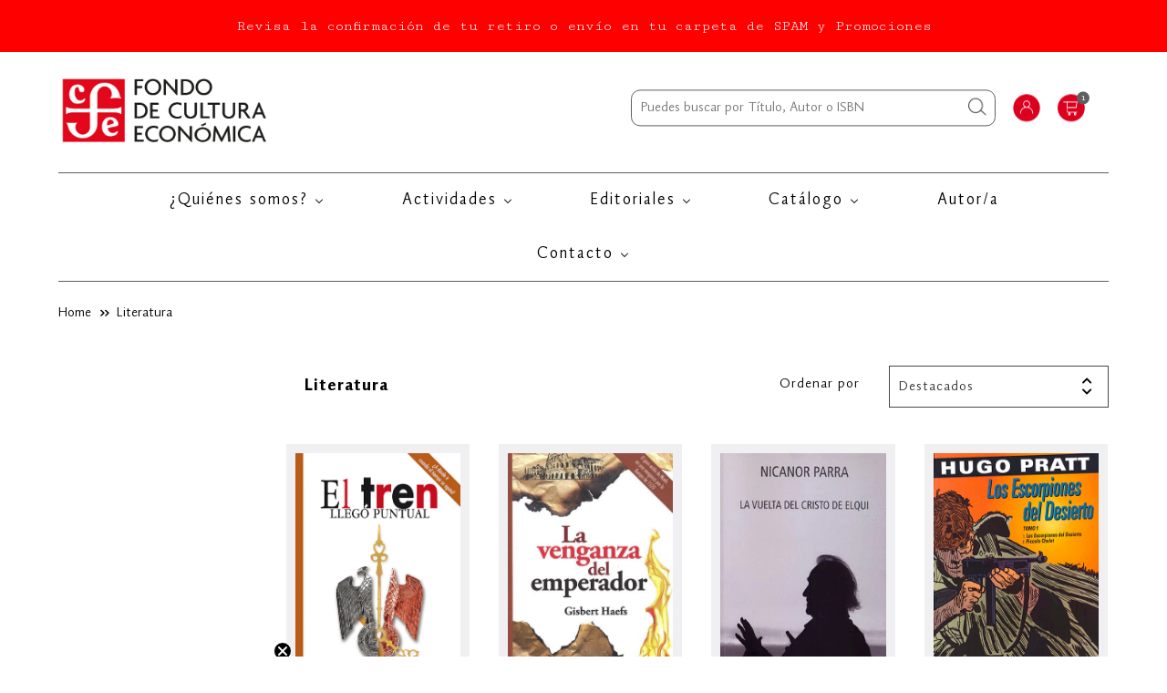

--- FILE ---
content_type: text/html; charset=utf-8
request_url: https://fondodeculturaeconomica.cl/collections/literatura-2?page=3
body_size: 32667
content:
<!doctype html>
<!--[if lt IE 7]><html class="no-js lt-ie9 lt-ie8 lt-ie7" lang="en"> <![endif]-->
<!--[if IE 7]><html class="no-js lt-ie9 lt-ie8" lang="en"> <![endif]-->
<!--[if IE 8]><html class="no-js lt-ie9" lang="en"> <![endif]-->
<!--[if IE 9 ]><html class="ie9 no-js"> <![endif]-->
<!--[if (gt IE 9)|!(IE)]><!--> <html class="no-js"> <!--<![endif]-->
	<head>
<!-- Google Tag Manager -->
<script>(function(w,d,s,l,i){w[l]=w[l]||[];w[l].push({'gtm.start':
new Date().getTime(),event:'gtm.js'});var f=d.getElementsByTagName(s)[0],
j=d.createElement(s),dl=l!='dataLayer'?'&l='+l:'';j.async=true;j.src=
'https://www.googletagmanager.com/gtm.js?id='+i+dl;f.parentNode.insertBefore(j,f);
})(window,document,'script','dataLayer','GTM-5RDM6ZFH');</script>
<!-- End Google Tag Manager -->
</script>
      <meta name="google-site-verification" content="tuTV2Z3AabL6itcQbxPnk6I-zV4I6f4idI76dGllnek" />
      <meta name="google-site-verification" content="CyTDT3eYo9oGYIgevyVSN8GJ-YllppAI65XUhkvRCQM" />
      <meta name="facebook-domain-verification" content="nysrefp8tbne1z512givpx1evazk2v" />
      <meta name="google-site-verification" content="a7UrMI635g2X-3Ft3MW-uBA9JKbHUJXvRy_HAMSkuMU" />
      <meta name="google-site-verification" content="DJyiU53JAjxCbhKlEPIsM-zHxRWlmyGaBu7iIi5FwdM" />
		<meta charset="utf-8" />
      
      <meta name="robots" content="index,follow">
		<!--[if IE]><meta http-equiv='X-UA-Compatible' content='IE=edge,chrome=1' /><![endif]-->
		<title>Literatura &ndash; Page 3 &ndash; FCEChile</title>
		
		<link rel="canonical" href="https://fondodeculturaeconomica.cl/collections/literatura-2?page=3" />
		<meta name="viewport" content="width=device-width, initial-scale=1" />
		
    
  <meta property="og:title" content="Literatura" />
  <meta property="og:type" content="website" />



<meta property="og:url" content="https://fondodeculturaeconomica.cl/collections/literatura-2?page=3" />
<meta property="og:site_name" content="FCEChile" />
		
 


		
		<script>window.performance && window.performance.mark && window.performance.mark('shopify.content_for_header.start');</script><meta name="google-site-verification" content="tuTV2Z3AabL6itcQbxPnk6I-zV4I6f4idI76dGllnek">
<meta id="shopify-digital-wallet" name="shopify-digital-wallet" content="/12015272017/digital_wallets/dialog">
<link rel="alternate" type="application/atom+xml" title="Feed" href="/collections/literatura-2.atom" />
<link rel="prev" href="/collections/literatura-2?page=2">
<link rel="next" href="/collections/literatura-2?page=4">
<link rel="alternate" type="application/json+oembed" href="https://fondodeculturaeconomica.cl/collections/literatura-2.oembed?page=3">
<script async="async" src="/checkouts/internal/preloads.js?locale=es-CL"></script>
<script id="shopify-features" type="application/json">{"accessToken":"8618634b4f2dbac757c53f80ab3f36fa","betas":["rich-media-storefront-analytics"],"domain":"fondodeculturaeconomica.cl","predictiveSearch":true,"shopId":12015272017,"locale":"es"}</script>
<script>var Shopify = Shopify || {};
Shopify.shop = "fcechile.myshopify.com";
Shopify.locale = "es";
Shopify.currency = {"active":"CLP","rate":"1.0"};
Shopify.country = "CL";
Shopify.theme = {"name":"Lab51-fce","id":73716432977,"schema_name":null,"schema_version":null,"theme_store_id":null,"role":"main"};
Shopify.theme.handle = "null";
Shopify.theme.style = {"id":null,"handle":null};
Shopify.cdnHost = "fondodeculturaeconomica.cl/cdn";
Shopify.routes = Shopify.routes || {};
Shopify.routes.root = "/";</script>
<script type="module">!function(o){(o.Shopify=o.Shopify||{}).modules=!0}(window);</script>
<script>!function(o){function n(){var o=[];function n(){o.push(Array.prototype.slice.apply(arguments))}return n.q=o,n}var t=o.Shopify=o.Shopify||{};t.loadFeatures=n(),t.autoloadFeatures=n()}(window);</script>
<script id="shop-js-analytics" type="application/json">{"pageType":"collection"}</script>
<script defer="defer" async type="module" src="//fondodeculturaeconomica.cl/cdn/shopifycloud/shop-js/modules/v2/client.init-shop-cart-sync_CvZOh8Af.es.esm.js"></script>
<script defer="defer" async type="module" src="//fondodeculturaeconomica.cl/cdn/shopifycloud/shop-js/modules/v2/chunk.common_3Rxs6Qxh.esm.js"></script>
<script type="module">
  await import("//fondodeculturaeconomica.cl/cdn/shopifycloud/shop-js/modules/v2/client.init-shop-cart-sync_CvZOh8Af.es.esm.js");
await import("//fondodeculturaeconomica.cl/cdn/shopifycloud/shop-js/modules/v2/chunk.common_3Rxs6Qxh.esm.js");

  window.Shopify.SignInWithShop?.initShopCartSync?.({"fedCMEnabled":true,"windoidEnabled":true});

</script>
<script>(function() {
  var isLoaded = false;
  function asyncLoad() {
    if (isLoaded) return;
    isLoaded = true;
    var urls = ["https:\/\/avada-tag-manager.firebaseapp.com\/scripttag\/script.avada-gtm-scripttag.min.js?shop=fcechile.myshopify.com","https:\/\/static.klaviyo.com\/onsite\/js\/klaviyo.js?company_id=TDgnY4\u0026shop=fcechile.myshopify.com","https:\/\/cdn.nfcube.com\/instafeed-5589125ef3f458477019ad7b7caf9450.js?shop=fcechile.myshopify.com","https:\/\/static.klaviyo.com\/onsite\/js\/klaviyo.js?company_id=WLaUBy\u0026shop=fcechile.myshopify.com","https:\/\/static.klaviyo.com\/onsite\/js\/klaviyo.js?company_id=WLaUBy\u0026shop=fcechile.myshopify.com","https:\/\/cdn.pushowl.com\/latest\/sdks\/pushowl-shopify.js?subdomain=fcechile\u0026environment=production\u0026guid=dca199a6-d3ca-4c7a-b5df-32b84022d245\u0026shop=fcechile.myshopify.com"];
    for (var i = 0; i < urls.length; i++) {
      var s = document.createElement('script');
      s.type = 'text/javascript';
      s.async = true;
      s.src = urls[i];
      var x = document.getElementsByTagName('script')[0];
      x.parentNode.insertBefore(s, x);
    }
  };
  if(window.attachEvent) {
    window.attachEvent('onload', asyncLoad);
  } else {
    window.addEventListener('load', asyncLoad, false);
  }
})();</script>
<script id="__st">var __st={"a":12015272017,"offset":-10800,"reqid":"7afcaa3d-5e8b-4a7b-84e4-62fd4fa8a7e5-1768821604","pageurl":"fondodeculturaeconomica.cl\/collections\/literatura-2?page=3","u":"d85bcba6b01e","p":"collection","rtyp":"collection","rid":158847991889};</script>
<script>window.ShopifyPaypalV4VisibilityTracking = true;</script>
<script id="captcha-bootstrap">!function(){'use strict';const t='contact',e='account',n='new_comment',o=[[t,t],['blogs',n],['comments',n],[t,'customer']],c=[[e,'customer_login'],[e,'guest_login'],[e,'recover_customer_password'],[e,'create_customer']],r=t=>t.map((([t,e])=>`form[action*='/${t}']:not([data-nocaptcha='true']) input[name='form_type'][value='${e}']`)).join(','),a=t=>()=>t?[...document.querySelectorAll(t)].map((t=>t.form)):[];function s(){const t=[...o],e=r(t);return a(e)}const i='password',u='form_key',d=['recaptcha-v3-token','g-recaptcha-response','h-captcha-response',i],f=()=>{try{return window.sessionStorage}catch{return}},m='__shopify_v',_=t=>t.elements[u];function p(t,e,n=!1){try{const o=window.sessionStorage,c=JSON.parse(o.getItem(e)),{data:r}=function(t){const{data:e,action:n}=t;return t[m]||n?{data:e,action:n}:{data:t,action:n}}(c);for(const[e,n]of Object.entries(r))t.elements[e]&&(t.elements[e].value=n);n&&o.removeItem(e)}catch(o){console.error('form repopulation failed',{error:o})}}const l='form_type',E='cptcha';function T(t){t.dataset[E]=!0}const w=window,h=w.document,L='Shopify',v='ce_forms',y='captcha';let A=!1;((t,e)=>{const n=(g='f06e6c50-85a8-45c8-87d0-21a2b65856fe',I='https://cdn.shopify.com/shopifycloud/storefront-forms-hcaptcha/ce_storefront_forms_captcha_hcaptcha.v1.5.2.iife.js',D={infoText:'Protegido por hCaptcha',privacyText:'Privacidad',termsText:'Términos'},(t,e,n)=>{const o=w[L][v],c=o.bindForm;if(c)return c(t,g,e,D).then(n);var r;o.q.push([[t,g,e,D],n]),r=I,A||(h.body.append(Object.assign(h.createElement('script'),{id:'captcha-provider',async:!0,src:r})),A=!0)});var g,I,D;w[L]=w[L]||{},w[L][v]=w[L][v]||{},w[L][v].q=[],w[L][y]=w[L][y]||{},w[L][y].protect=function(t,e){n(t,void 0,e),T(t)},Object.freeze(w[L][y]),function(t,e,n,w,h,L){const[v,y,A,g]=function(t,e,n){const i=e?o:[],u=t?c:[],d=[...i,...u],f=r(d),m=r(i),_=r(d.filter((([t,e])=>n.includes(e))));return[a(f),a(m),a(_),s()]}(w,h,L),I=t=>{const e=t.target;return e instanceof HTMLFormElement?e:e&&e.form},D=t=>v().includes(t);t.addEventListener('submit',(t=>{const e=I(t);if(!e)return;const n=D(e)&&!e.dataset.hcaptchaBound&&!e.dataset.recaptchaBound,o=_(e),c=g().includes(e)&&(!o||!o.value);(n||c)&&t.preventDefault(),c&&!n&&(function(t){try{if(!f())return;!function(t){const e=f();if(!e)return;const n=_(t);if(!n)return;const o=n.value;o&&e.removeItem(o)}(t);const e=Array.from(Array(32),(()=>Math.random().toString(36)[2])).join('');!function(t,e){_(t)||t.append(Object.assign(document.createElement('input'),{type:'hidden',name:u})),t.elements[u].value=e}(t,e),function(t,e){const n=f();if(!n)return;const o=[...t.querySelectorAll(`input[type='${i}']`)].map((({name:t})=>t)),c=[...d,...o],r={};for(const[a,s]of new FormData(t).entries())c.includes(a)||(r[a]=s);n.setItem(e,JSON.stringify({[m]:1,action:t.action,data:r}))}(t,e)}catch(e){console.error('failed to persist form',e)}}(e),e.submit())}));const S=(t,e)=>{t&&!t.dataset[E]&&(n(t,e.some((e=>e===t))),T(t))};for(const o of['focusin','change'])t.addEventListener(o,(t=>{const e=I(t);D(e)&&S(e,y())}));const B=e.get('form_key'),M=e.get(l),P=B&&M;t.addEventListener('DOMContentLoaded',(()=>{const t=y();if(P)for(const e of t)e.elements[l].value===M&&p(e,B);[...new Set([...A(),...v().filter((t=>'true'===t.dataset.shopifyCaptcha))])].forEach((e=>S(e,t)))}))}(h,new URLSearchParams(w.location.search),n,t,e,['guest_login'])})(!0,!0)}();</script>
<script integrity="sha256-4kQ18oKyAcykRKYeNunJcIwy7WH5gtpwJnB7kiuLZ1E=" data-source-attribution="shopify.loadfeatures" defer="defer" src="//fondodeculturaeconomica.cl/cdn/shopifycloud/storefront/assets/storefront/load_feature-a0a9edcb.js" crossorigin="anonymous"></script>
<script data-source-attribution="shopify.dynamic_checkout.dynamic.init">var Shopify=Shopify||{};Shopify.PaymentButton=Shopify.PaymentButton||{isStorefrontPortableWallets:!0,init:function(){window.Shopify.PaymentButton.init=function(){};var t=document.createElement("script");t.src="https://fondodeculturaeconomica.cl/cdn/shopifycloud/portable-wallets/latest/portable-wallets.es.js",t.type="module",document.head.appendChild(t)}};
</script>
<script data-source-attribution="shopify.dynamic_checkout.buyer_consent">
  function portableWalletsHideBuyerConsent(e){var t=document.getElementById("shopify-buyer-consent"),n=document.getElementById("shopify-subscription-policy-button");t&&n&&(t.classList.add("hidden"),t.setAttribute("aria-hidden","true"),n.removeEventListener("click",e))}function portableWalletsShowBuyerConsent(e){var t=document.getElementById("shopify-buyer-consent"),n=document.getElementById("shopify-subscription-policy-button");t&&n&&(t.classList.remove("hidden"),t.removeAttribute("aria-hidden"),n.addEventListener("click",e))}window.Shopify?.PaymentButton&&(window.Shopify.PaymentButton.hideBuyerConsent=portableWalletsHideBuyerConsent,window.Shopify.PaymentButton.showBuyerConsent=portableWalletsShowBuyerConsent);
</script>
<script data-source-attribution="shopify.dynamic_checkout.cart.bootstrap">document.addEventListener("DOMContentLoaded",(function(){function t(){return document.querySelector("shopify-accelerated-checkout-cart, shopify-accelerated-checkout")}if(t())Shopify.PaymentButton.init();else{new MutationObserver((function(e,n){t()&&(Shopify.PaymentButton.init(),n.disconnect())})).observe(document.body,{childList:!0,subtree:!0})}}));
</script>

<script>window.performance && window.performance.mark && window.performance.mark('shopify.content_for_header.end');</script>
		<!-- Generated by AVADA -->
		







  <!-- Google Tag Manager -->
  <script>
  (function(w,d,s,l,i){w[l]=w[l]||[];w[l].push({'gtm.start': new Date().getTime(),event:'gtm.js'});var f=d.getElementsByTagName(s)[0],
    j=d.createElement(s),dl=l!='dataLayer'?'&l='+l:'';j.async=true;j.src=
    'https://www.googletagmanager.com/gtm.js?id='+i+dl;f.parentNode.insertBefore(j,f);
    })(window,document,'script','dataLayer','GTM-5RDM6ZF');
  </script>
  <!-- End Google Tag Manager -->


<script type="text/javascript">
  var AVADA_GTM = AVADA_GTM || {};
  AVADA_GTM.template = "collection";
  AVADA_GTM.cart = {"note":null,"attributes":{},"original_total_price":0,"total_price":0,"total_discount":0,"total_weight":0.0,"item_count":0,"items":[],"requires_shipping":false,"currency":"CLP","items_subtotal_price":0,"cart_level_discount_applications":[],"checkout_charge_amount":0};
  AVADA_GTM.currencyCode = "CLP";
  
  
    
    
      AVADA_GTM.collection = {
        title: "Literatura",
        products: [{"id":4358858440785,"title":"Octavio Paz y el Reino Unido","handle":"octavio-paz-y-el-reino-unido","description":"Octavio Paz y el Reino Unido es una obra que reúne varios ensayos sobre el paso del poeta por la Cátedra Simón Bolívar en la Universidad de Cambridge, tratando a detalle los factores que lo llevaron a permanecer ahí, además de analizar con detenimiento uno de los libros más inclasificables de toda la obra paciana: El mono gramático.\u003cbr\u003e\u003cbr\u003eISBN: 9786077452645\u003cbr\u003eN° Edición: 1\u003cbr\u003eN° páginas: 148\u003cbr\u003eAño: 2015\u003cbr\u003eTamaño en cms.: 13 x 21\u003cbr\u003eTipo de edición: Rústico\u003cbr\u003eEditorial: Fondo de Cultura Económica\u003cbr\u003e\u003cbr\u003e*La imagen de portada de esta edición es referencial, podría tener variaciones que no alteran el contenido del libro.","published_at":"2025-12-05T13:08:08-03:00","created_at":"2019-11-08T15:10:25-03:00","vendor":"González Ormerod, Alejandro","type":"Vida y pensamiento de México","tags":["20FCEMARZO2025","30enero2025","30fondoseptiembre2023","40aniversario2023","40black2022","40blackfriday2022","40blackmarzo2025","40diadellibro2023","50navidad2025","60agosto2025","60black2023","60cyber2022","60cyber2025","60cyberoct2025","60cyberoctextendido2025","60dctomiedo2025","60rematedejulio","60sept18chico2025","60sept18chicofce","70BF2025","70BLACK2025","70BLACKFRIDAY2025","80bf2023","80black2024","80cyber2023","80cyber2024","80cyberoct2023","80cyberoct2024","80desctonov2024","80julio2024","80navidad2024","80semanadellibro2024","Cyber2025","dctorataagosto2024","desctosantiaranceles","diadelamadre2025","diadelpadre2023","feb2024saleoff","Fondo de Cultura Económica","hasta40desctomayo2024","hasta80julio2024","Literatura","Ofertas","OfertaVerano2022","ParejaPerfecta"],"price":600100,"price_min":600100,"price_max":600100,"available":true,"price_varies":false,"compare_at_price":750100,"compare_at_price_min":750100,"compare_at_price_max":750100,"compare_at_price_varies":false,"variants":[{"id":31175171178577,"title":"Default Title","option1":"Default Title","option2":null,"option3":null,"sku":"9786077452645","requires_shipping":true,"taxable":true,"featured_image":null,"available":true,"name":"Octavio Paz y el Reino Unido","public_title":null,"options":["Default Title"],"price":600100,"weight":400,"compare_at_price":750100,"inventory_management":"shopify","barcode":"9786077452645","requires_selling_plan":false,"selling_plan_allocations":[]}],"images":["\/\/fondodeculturaeconomica.cl\/cdn\/shop\/products\/9786077452645.jpg?v=1574428380"],"featured_image":"\/\/fondodeculturaeconomica.cl\/cdn\/shop\/products\/9786077452645.jpg?v=1574428380","options":["Title"],"media":[{"alt":"Octavio Paz y el Reino Unido","id":5831974027345,"position":1,"preview_image":{"aspect_ratio":0.644,"height":862,"width":555,"src":"\/\/fondodeculturaeconomica.cl\/cdn\/shop\/products\/9786077452645.jpg?v=1574428380"},"aspect_ratio":0.644,"height":862,"media_type":"image","src":"\/\/fondodeculturaeconomica.cl\/cdn\/shop\/products\/9786077452645.jpg?v=1574428380","width":555}],"requires_selling_plan":false,"selling_plan_groups":[],"content":"Octavio Paz y el Reino Unido es una obra que reúne varios ensayos sobre el paso del poeta por la Cátedra Simón Bolívar en la Universidad de Cambridge, tratando a detalle los factores que lo llevaron a permanecer ahí, además de analizar con detenimiento uno de los libros más inclasificables de toda la obra paciana: El mono gramático.\u003cbr\u003e\u003cbr\u003eISBN: 9786077452645\u003cbr\u003eN° Edición: 1\u003cbr\u003eN° páginas: 148\u003cbr\u003eAño: 2015\u003cbr\u003eTamaño en cms.: 13 x 21\u003cbr\u003eTipo de edición: Rústico\u003cbr\u003eEditorial: Fondo de Cultura Económica\u003cbr\u003e\u003cbr\u003e*La imagen de portada de esta edición es referencial, podría tener variaciones que no alteran el contenido del libro."},{"id":4654702592081,"title":"Michelet","handle":"michelet","description":"En un intento por descubrir una estructura en la existencia de Jules Michelet, esto es, desenmarañar la red de las obsesiones del historiador clásico francés en la que quedaron atrapados temas esenciales del devenir humano y del pensamiento, Roland Barthes teje a su vez una red en la que logra componer de manera cabal el verdadero rostro del historiador.\u003cbr\u003e\u003cbr\u003eISBN: 9789681625870\u003cbr\u003eN° Edición: 2\u003cbr\u003eN° páginas: 143\u003cbr\u003eAño: 2004\u003cbr\u003eTamaño en cms.: 17 x 11\u003cbr\u003eTipo de edición: Rústica\u003cbr\u003eEditorial: Fondo de Cultura Económica\u003cbr\u003e\u003cbr\u003e*La imagen de portada de esta edición es referencial, podría tener variaciones que no alteran el contenido del libro.","published_at":"2025-12-05T13:06:51-03:00","created_at":"2020-07-16T11:05:48-04:00","vendor":"Barthes, Roland","type":"Breviarios","tags":["20FCEMARZO2025","20navidad2024","30enero2025","30fondoseptiembre2023","30navidad2025","40agosto2025","40aniversario2023","40BF2025","40black2022","40black2024","40BLACK2025","40blackfriday2022","40BLACKFRIDAY2025","40blackmarzo2025","40cyber2023","40cyber2025","40cyberoct2023","40cyberoct2025","40dctomiedo2025","40rematedejulio","40sept18chico2025","40sept18chicofce","50cyber2024","50cyberext2025","50cyberoct2024","50findemarzo2024","50julio2024","50semanadellibro2024","5LUCASOCTUBRE2025","60bf2023","60black2023","60diadellibro2023","Agencia","Breviarios","Cyber2025","dctorataagosto2024","desctosantiaranceles","diadelamadre2025","diadelpadre2023","España2023","Fondo de Cultura Económica","hasta40desctomayo2024","Literatura","ParejaPerfecta","promobreviariopopularenero2024","vueltaaclases50"],"price":704000,"price_min":704000,"price_max":704000,"available":true,"price_varies":false,"compare_at_price":880000,"compare_at_price_min":880000,"compare_at_price_max":880000,"compare_at_price_varies":false,"variants":[{"id":32468774355025,"title":"Default Title","option1":"Default Title","option2":null,"option3":null,"sku":"968167037X","requires_shipping":true,"taxable":true,"featured_image":null,"available":true,"name":"Michelet","public_title":null,"options":["Default Title"],"price":704000,"weight":400,"compare_at_price":880000,"inventory_management":"shopify","barcode":"968167037X","requires_selling_plan":false,"selling_plan_allocations":[]}],"images":["\/\/fondodeculturaeconomica.cl\/cdn\/shop\/products\/9789681625870.jpg?v=1595721327"],"featured_image":"\/\/fondodeculturaeconomica.cl\/cdn\/shop\/products\/9789681625870.jpg?v=1595721327","options":["Title"],"media":[{"alt":"Michelet","id":7619002859601,"position":1,"preview_image":{"aspect_ratio":0.636,"height":360,"width":229,"src":"\/\/fondodeculturaeconomica.cl\/cdn\/shop\/products\/9789681625870.jpg?v=1595721327"},"aspect_ratio":0.636,"height":360,"media_type":"image","src":"\/\/fondodeculturaeconomica.cl\/cdn\/shop\/products\/9789681625870.jpg?v=1595721327","width":229}],"requires_selling_plan":false,"selling_plan_groups":[],"content":"En un intento por descubrir una estructura en la existencia de Jules Michelet, esto es, desenmarañar la red de las obsesiones del historiador clásico francés en la que quedaron atrapados temas esenciales del devenir humano y del pensamiento, Roland Barthes teje a su vez una red en la que logra componer de manera cabal el verdadero rostro del historiador.\u003cbr\u003e\u003cbr\u003eISBN: 9789681625870\u003cbr\u003eN° Edición: 2\u003cbr\u003eN° páginas: 143\u003cbr\u003eAño: 2004\u003cbr\u003eTamaño en cms.: 17 x 11\u003cbr\u003eTipo de edición: Rústica\u003cbr\u003eEditorial: Fondo de Cultura Económica\u003cbr\u003e\u003cbr\u003e*La imagen de portada de esta edición es referencial, podría tener variaciones que no alteran el contenido del libro."},{"id":4358955302993,"title":"Un poco más de azul. Antología literaria","handle":"un-poco-mas-de-azul-antologia-literaria","description":"A diferencia de lo ocurrido con la obra de Fernando Pessoa, ni los poemas, ni la narrativa, ni la correspondencia de Mário Sá-Carneiro han gozado de una recepción tan entusiasta como la dispensada al autor de Mensagem. Y eso es una lástima, porque si bien Sá-Carneiro dejó una obra relativamente escasa, él y Pessoa fueron los autores decisivos para sincronizar el entonces atrasado reloj de la literatura portuguesa con la hora artística de Europa. Los dos no solo reelaboraron y pusieron fin a la herencia del simbolismo, sino que abrieron las letras lusas a los nuevos vientos de la vanguardia. Esta antología ofrece al lector una generosa selección de los diferentes géneros literarios en que Sá-Carneiro destacó: su innovadora poesía; los cuentos “La extraña muerte del Prof. Antena” y “Misterio”; la novela corta La confesión de Lúcio y parte de la extraordinaria correspondencia cruzada con Fernando Pessoa.\u003cbr\u003e\u003cbr\u003eISBN: 9789588249391\u003cbr\u003eN° Edición: 1\u003cbr\u003eN° páginas: 288\u003cbr\u003eAño: 2018\u003cbr\u003eTamaño en cms.: 14 x 21\u003cbr\u003eTipo de edición: Rústica\u003cbr\u003eEditorial: Fondo de Cultura Económica\u003cbr\u003e\u003cbr\u003e*La imagen de portada de esta edición es referencial, podría tener variaciones que no alteran el contenido del libro.","published_at":"2025-12-05T13:12:54-03:00","created_at":"2019-11-08T15:22:50-03:00","vendor":"De Sá-Carneiro, Mário","type":"Tierra firme","tags":["20agosto2025","20BLACK2025","20cyber2025","20cyberoct2025","20cyberoctextendido2025","20dctomiedo2025","20FCEMARZO2025","20rematedejulio","20sept18chicofce","25sept18chico2025","30fondoseptiembre2023","30navidad2025","40aniversario2023","40BF2025","40black2022","40black2023","40BLACK2025","40blackfriday2022","40BLACKFRIDAY2025","40blackmarzo2025","40cyber2022","40diadellibro2023","60bf2023","60black2024","60navidad2024","80cyber2023","80cyber2024","80cyberoct2023","80cyberoct2024","80desctonov2024","80julio2024","80semanadellibro2024","Cyber2025","dctorataagosto2024","diadelamadre2025","diadelpadre2023","feb2024saleoff","Fondo de Cultura Económica","hasta40desctomayo2024","hasta80julio2024","Literatura","ParejaPerfecta","Tierra firme"],"price":1272000,"price_min":1272000,"price_max":1272000,"available":true,"price_varies":false,"compare_at_price":1590000,"compare_at_price_min":1590000,"compare_at_price_max":1590000,"compare_at_price_varies":false,"variants":[{"id":31175310704721,"title":"Default Title","option1":"Default Title","option2":null,"option3":null,"sku":"9789588249391","requires_shipping":true,"taxable":true,"featured_image":null,"available":true,"name":"Un poco más de azul. Antología literaria","public_title":null,"options":["Default Title"],"price":1272000,"weight":400,"compare_at_price":1590000,"inventory_management":"shopify","barcode":"9789588249391","requires_selling_plan":false,"selling_plan_allocations":[]}],"images":["\/\/fondodeculturaeconomica.cl\/cdn\/shop\/products\/9789588249391.jpg?v=1574346911"],"featured_image":"\/\/fondodeculturaeconomica.cl\/cdn\/shop\/products\/9789588249391.jpg?v=1574346911","options":["Title"],"media":[{"alt":"Un poco más de azul. Antología literaria","id":5820705308753,"position":1,"preview_image":{"aspect_ratio":0.633,"height":862,"width":546,"src":"\/\/fondodeculturaeconomica.cl\/cdn\/shop\/products\/9789588249391.jpg?v=1574346911"},"aspect_ratio":0.633,"height":862,"media_type":"image","src":"\/\/fondodeculturaeconomica.cl\/cdn\/shop\/products\/9789588249391.jpg?v=1574346911","width":546}],"requires_selling_plan":false,"selling_plan_groups":[],"content":"A diferencia de lo ocurrido con la obra de Fernando Pessoa, ni los poemas, ni la narrativa, ni la correspondencia de Mário Sá-Carneiro han gozado de una recepción tan entusiasta como la dispensada al autor de Mensagem. Y eso es una lástima, porque si bien Sá-Carneiro dejó una obra relativamente escasa, él y Pessoa fueron los autores decisivos para sincronizar el entonces atrasado reloj de la literatura portuguesa con la hora artística de Europa. Los dos no solo reelaboraron y pusieron fin a la herencia del simbolismo, sino que abrieron las letras lusas a los nuevos vientos de la vanguardia. Esta antología ofrece al lector una generosa selección de los diferentes géneros literarios en que Sá-Carneiro destacó: su innovadora poesía; los cuentos “La extraña muerte del Prof. Antena” y “Misterio”; la novela corta La confesión de Lúcio y parte de la extraordinaria correspondencia cruzada con Fernando Pessoa.\u003cbr\u003e\u003cbr\u003eISBN: 9789588249391\u003cbr\u003eN° Edición: 1\u003cbr\u003eN° páginas: 288\u003cbr\u003eAño: 2018\u003cbr\u003eTamaño en cms.: 14 x 21\u003cbr\u003eTipo de edición: Rústica\u003cbr\u003eEditorial: Fondo de Cultura Económica\u003cbr\u003e\u003cbr\u003e*La imagen de portada de esta edición es referencial, podría tener variaciones que no alteran el contenido del libro."},{"id":4358948814929,"title":"El siglo de Baudelaire","handle":"el-siglo-de-baudelaire","description":"“El siglo XIX vio producirse uno de los grandes hechos de la historia del espíritu y nos legó la tarea, poco asumida después, de medirlo, de apreciar sus peligros, de percibir sus aportes posibles. Este hecho es la banalización del descreimiento y el efecto que tuvo sobre el trabajo de los poetas. ”Baudelaire se plantea la pregunta por la existencia de Dios pero debe resignarse a comprender, al menos en momentos que están en el centro de su atención, que no cree. Ocurrirá lo mismo, de manera más resuelta pero no por eso más radical, con Mallarmé, con Rimbaud. Estos poetas saben mantener sus ojos sobre las cosas próximas, objetos de la vida cotidiana o aspectos del ser sensible, en la profundidad de los cuales la percepción de una trascendencia es un hecho de simple evidencia; sin embargo, la creencia en algo más que esta realidad que se da en lo inmediato se apaga en ellos, y se encuentran allí, en tan solo algunos poemas, los acontecimientos que permiten pensar que afectarán muy profundamente a la sociedad entera. ”El siglo XIX, desde el punto de vista que menciono y que considero fundamental, no solo fue el siglo de Michelet o, en el ocaso, de Marx y de Nietzsche, casi el de Freud, sino también, al menos en Francia, del autor de Las flores del mal.” En este volumen, tomo en consideración algunos poetas que asumieron de diversas maneras, directa o indirectamente, la herencia de Baudelaire, como Mallarmé, Laforgue, Valéry, Hofmannsthal.\u003cbr\u003e\u003cbr\u003eISBN: 9789877191271\u003cbr\u003eN° Edición: 1\u003cbr\u003eN° páginas: 236\u003cbr\u003eAño: 2017\u003cbr\u003eTamaño en cms.: 14 x 21\u003cbr\u003eTipo de edición: Rústico\u003cbr\u003eEditorial: Fondo de Cultura Económica\u003cbr\u003e\u003cbr\u003e*La imagen de portada de esta edición es referencial, podría tener variaciones que no alteran el contenido del libro.","published_at":"2025-12-05T12:56:59-03:00","created_at":"2019-11-08T15:21:58-03:00","vendor":"Bonnefoy, Ives","type":"Tezontle","tags":["20FCEMARZO2025","30BLACK2025","30fondoseptiembre2023","30navidad2025","40aniversario2023","40BF2025","40black2022","40BLACK2025","40blackfriday2022","40BLACKFRIDAY2025","40cyber2023","40cyberoct2023","40diadellibro2023","50cyber2024","50cyberoct2024","50findemarzo2024","50julio2024","50semanadellibro2024","60bf2023","60black2023","60cyber2022","60enero2025","70agosto2025","70black2024","70blackmarzo2025","70cyber2025","70cyberoct2025","70dctomiedo2025","70navidad2024","70rematedejulio","70sept18chico2025","70sept18chicofce","80cyberext2025","90años50descto","Agencia","Cyber2025","dctorataagosto2024","desctosantiaranceles","diadelamadre2025","diadelpadre2023","Fondo de Cultura Económica","hasta40desctomayo2024","Literatura","Ofertas","ParejaPerfecta"],"price":1752000,"price_min":1752000,"price_max":1752000,"available":true,"price_varies":false,"compare_at_price":2190000,"compare_at_price_min":2190000,"compare_at_price_max":2190000,"compare_at_price_varies":false,"variants":[{"id":31175301824593,"title":"Default Title","option1":"Default Title","option2":null,"option3":null,"sku":"9789877191271","requires_shipping":true,"taxable":true,"featured_image":null,"available":true,"name":"El siglo de Baudelaire","public_title":null,"options":["Default Title"],"price":1752000,"weight":400,"compare_at_price":2190000,"inventory_management":"shopify","barcode":"9789877191271","requires_selling_plan":false,"selling_plan_allocations":[]}],"images":["\/\/fondodeculturaeconomica.cl\/cdn\/shop\/products\/9789877191271.jpg?v=1574346889"],"featured_image":"\/\/fondodeculturaeconomica.cl\/cdn\/shop\/products\/9789877191271.jpg?v=1574346889","options":["Title"],"media":[{"alt":"El siglo de Baudelaire","id":5820701507665,"position":1,"preview_image":{"aspect_ratio":0.633,"height":862,"width":546,"src":"\/\/fondodeculturaeconomica.cl\/cdn\/shop\/products\/9789877191271.jpg?v=1574346889"},"aspect_ratio":0.633,"height":862,"media_type":"image","src":"\/\/fondodeculturaeconomica.cl\/cdn\/shop\/products\/9789877191271.jpg?v=1574346889","width":546}],"requires_selling_plan":false,"selling_plan_groups":[],"content":"“El siglo XIX vio producirse uno de los grandes hechos de la historia del espíritu y nos legó la tarea, poco asumida después, de medirlo, de apreciar sus peligros, de percibir sus aportes posibles. Este hecho es la banalización del descreimiento y el efecto que tuvo sobre el trabajo de los poetas. ”Baudelaire se plantea la pregunta por la existencia de Dios pero debe resignarse a comprender, al menos en momentos que están en el centro de su atención, que no cree. Ocurrirá lo mismo, de manera más resuelta pero no por eso más radical, con Mallarmé, con Rimbaud. Estos poetas saben mantener sus ojos sobre las cosas próximas, objetos de la vida cotidiana o aspectos del ser sensible, en la profundidad de los cuales la percepción de una trascendencia es un hecho de simple evidencia; sin embargo, la creencia en algo más que esta realidad que se da en lo inmediato se apaga en ellos, y se encuentran allí, en tan solo algunos poemas, los acontecimientos que permiten pensar que afectarán muy profundamente a la sociedad entera. ”El siglo XIX, desde el punto de vista que menciono y que considero fundamental, no solo fue el siglo de Michelet o, en el ocaso, de Marx y de Nietzsche, casi el de Freud, sino también, al menos en Francia, del autor de Las flores del mal.” En este volumen, tomo en consideración algunos poetas que asumieron de diversas maneras, directa o indirectamente, la herencia de Baudelaire, como Mallarmé, Laforgue, Valéry, Hofmannsthal.\u003cbr\u003e\u003cbr\u003eISBN: 9789877191271\u003cbr\u003eN° Edición: 1\u003cbr\u003eN° páginas: 236\u003cbr\u003eAño: 2017\u003cbr\u003eTamaño en cms.: 14 x 21\u003cbr\u003eTipo de edición: Rústico\u003cbr\u003eEditorial: Fondo de Cultura Económica\u003cbr\u003e\u003cbr\u003e*La imagen de portada de esta edición es referencial, podría tener variaciones que no alteran el contenido del libro."},{"id":4358855819345,"title":"Memoria inquieta","handle":"memoria-inquieta","description":"Este es un libro híbrido, que de manera fluida y consciente huye de encasillamientos y academicismos, y no titubea en incluir referencias a letras de canciones, imágenes de noticieros, gritos de pasacalles y marchas, fotografías, slogans publicitarios, entrevistas, poemas y ritos populares, a la par con citas bibliográficas. Todo, para resignificar la importancia de lo estético y político en algunas prácticas culturales contemporáneas relacionadas con las memorias de la dictadura en Chile y Uruguay. A través de estas, el protagonismo ciudadano activa la construcción identitaria con un profundo sentido de empatía, solidaridad y lazos horizontales. Echando mano a herramientas de distintas disciplinas, la autora indaga en este trayecto a través de expresiones de teatralidad contemporáneas sobre el tema mencionado, con formatos muy heterogéneos,entre otros, la Marcha del Silencio en Uruguay y las ceremonias fúnebres de Víctor Jara en el 2009, en Chile. A través de su análisis elabora una posición clara acerca de la memoria como una práctica, como un ejercicio activo y consciente, necesario y colectivo, político e incómodo, actualizado una y otra vez por diferentes performers, activistas, espect-actores y “vividores” de estas interesantes y valiosas manifestaciones artísticas y\/o ciudadanas. Lo aparentemente efímero perdura así en la memoria de los cuerpos.\u003cbr\u003e\u003cbr\u003eISBN: 9789562891370\u003cbr\u003eN° Edición: 1\u003cbr\u003eN° páginas: 368\u003cbr\u003eAño: 2016\u003cbr\u003eTamaño en cms.: 16 x 23\u003cbr\u003eTipo de edición: Rústico\u003cbr\u003eEditorial: Fondo de Cultura Económica\u003cbr\u003e\u003cbr\u003e*La imagen de portada de esta edición es referencial, podría tener variaciones que no alteran el contenido del libro.","published_at":"2025-12-05T13:06:31-03:00","created_at":"2019-11-08T15:09:59-03:00","vendor":"Zaliasnik, Yael","type":"Tierra firme","tags":["20diadellibro2023","20FCEMARZO2025","30fondoseptiembre2023","30navidad2025","40aniversario2023","40BF2025","40black2022","40black2023","40BLACK2025","40blackfriday2022","40BLACKFRIDAY2025","40cyber2022","50cyber2024","50cyberoct2024","50enero2025","50findemarzo2024","50julio2024","50semanadellibro2024","60black2024","60blackmarzo2025","60cyber2023","60cyberoct2023","60navidad2024","80agosto2025","80bf2023","80cyber2025","80cyberoct2025","80dctomiedo2025","80rematedejulio","80sept18chico2025","80sept18chicofce","90cyberext2025","Agencia","Agosto constituyente","Cyber2025","dctorataagosto2024","desctosantiaranceles","diadelamadre2025","diadelpadre2023","Fondo de Cultura Económica","hasta40desctomayo2024","Literatura","Memoria","mujeresenlasletrasyfeminismos","Obras Chilenas","Ofertas","ParejaPerfecta","seleccionnacional2025","Tierra firme"],"price":1352000,"price_min":1352000,"price_max":1352000,"available":true,"price_varies":false,"compare_at_price":1690000,"compare_at_price_min":1690000,"compare_at_price_max":1690000,"compare_at_price_varies":false,"variants":[{"id":31175166296145,"title":"Default Title","option1":"Default Title","option2":null,"option3":null,"sku":"9789562891370","requires_shipping":true,"taxable":true,"featured_image":null,"available":true,"name":"Memoria inquieta","public_title":null,"options":["Default Title"],"price":1352000,"weight":400,"compare_at_price":1690000,"inventory_management":"shopify","barcode":"9789562891370","requires_selling_plan":false,"selling_plan_allocations":[]}],"images":["\/\/fondodeculturaeconomica.cl\/cdn\/shop\/products\/9789562891370.jpg?v=1574255388"],"featured_image":"\/\/fondodeculturaeconomica.cl\/cdn\/shop\/products\/9789562891370.jpg?v=1574255388","options":["Title"],"media":[{"alt":"Memoria inquieta","id":5803159224401,"position":1,"preview_image":{"aspect_ratio":0.694,"height":576,"width":400,"src":"\/\/fondodeculturaeconomica.cl\/cdn\/shop\/products\/9789562891370.jpg?v=1574255388"},"aspect_ratio":0.694,"height":576,"media_type":"image","src":"\/\/fondodeculturaeconomica.cl\/cdn\/shop\/products\/9789562891370.jpg?v=1574255388","width":400}],"requires_selling_plan":false,"selling_plan_groups":[],"content":"Este es un libro híbrido, que de manera fluida y consciente huye de encasillamientos y academicismos, y no titubea en incluir referencias a letras de canciones, imágenes de noticieros, gritos de pasacalles y marchas, fotografías, slogans publicitarios, entrevistas, poemas y ritos populares, a la par con citas bibliográficas. Todo, para resignificar la importancia de lo estético y político en algunas prácticas culturales contemporáneas relacionadas con las memorias de la dictadura en Chile y Uruguay. A través de estas, el protagonismo ciudadano activa la construcción identitaria con un profundo sentido de empatía, solidaridad y lazos horizontales. Echando mano a herramientas de distintas disciplinas, la autora indaga en este trayecto a través de expresiones de teatralidad contemporáneas sobre el tema mencionado, con formatos muy heterogéneos,entre otros, la Marcha del Silencio en Uruguay y las ceremonias fúnebres de Víctor Jara en el 2009, en Chile. A través de su análisis elabora una posición clara acerca de la memoria como una práctica, como un ejercicio activo y consciente, necesario y colectivo, político e incómodo, actualizado una y otra vez por diferentes performers, activistas, espect-actores y “vividores” de estas interesantes y valiosas manifestaciones artísticas y\/o ciudadanas. Lo aparentemente efímero perdura así en la memoria de los cuerpos.\u003cbr\u003e\u003cbr\u003eISBN: 9789562891370\u003cbr\u003eN° Edición: 1\u003cbr\u003eN° páginas: 368\u003cbr\u003eAño: 2016\u003cbr\u003eTamaño en cms.: 16 x 23\u003cbr\u003eTipo de edición: Rústico\u003cbr\u003eEditorial: Fondo de Cultura Económica\u003cbr\u003e\u003cbr\u003e*La imagen de portada de esta edición es referencial, podría tener variaciones que no alteran el contenido del libro."},{"id":4654700003409,"title":"Lautréamont","handle":"lautreamont","description":"Profundo ensayo encaminado a ubicar la figura de Isidore Ducasse -Lautréamont, para efectos literarios- y revaluar los méritos estéticos y formales de sus célebres Cantos de Maldoror, que han conmovido e incluso determinado a generaciones de poetas a lo largo de un siglo, con sus proposiciones iconoclastas que rayan en la locura, aunque nunca deba olvidarse su virtud tonificante.\u003cbr\u003e\u003cbr\u003eISBN: 9789681653323\u003cbr\u003eN° Edición: 2\u003cbr\u003eN° páginas: 143\u003cbr\u003eAño: 1985\u003cbr\u003eTamaño en cms.: 17 x 11 \u003cbr\u003eTipo de edición: Rústica\u003cbr\u003eEditorial: Fondo de Cultura Económica\u003cbr\u003e\u003cbr\u003e*La imagen de portada de esta edición es referencial, podría tener variaciones que no alteran el contenido del libro.","published_at":"2024-10-24T13:49:38-03:00","created_at":"2020-07-16T11:05:17-04:00","vendor":"Bachelard, Gaston","type":"Breviarios","tags":["20FCEMARZO2025","30agosto2025","30BLACK2025","30cyber2025","30cyberoct2025","30cyberoctextendido2025","30dctomiedo2025","30fondoseptiembre2023","30navidad2025","30rematedejulio","30sept18chico2025","30sept18chicofce","40aniversario2023","40bf2023","40BF2025","40black2022","40black2023","40BLACK2025","40blackfriday2022","40BLACKFRIDAY2025","40cyber2022","40cyber2023","40cyberoct2023","40cyberoct2024","40diadellibro2023","50enero2025","5LUCASOCTUBRE2025","60black2024","60blackmarzo2025","60navidad2024","Agencia","Breviarios","Ciencias sociales y humanas","Cyber2025","dctorataagosto2024","desctosantiaranceles","diadelamadre2025","diadelpadre2023","España2023","Fondo de Cultura Económica","hasta40desctomayo2024","Literatura","ParejaPerfecta","promobreviariopopularenero2024"],"price":712000,"price_min":712000,"price_max":712000,"available":true,"price_varies":false,"compare_at_price":890000,"compare_at_price_min":890000,"compare_at_price_max":890000,"compare_at_price_varies":false,"variants":[{"id":32468771700817,"title":"Default Title","option1":"Default Title","option2":null,"option3":null,"sku":"9789681653323","requires_shipping":true,"taxable":true,"featured_image":null,"available":true,"name":"Lautréamont","public_title":null,"options":["Default Title"],"price":712000,"weight":400,"compare_at_price":890000,"inventory_management":"shopify","barcode":"9789681653323","requires_selling_plan":false,"selling_plan_allocations":[]}],"images":["\/\/fondodeculturaeconomica.cl\/cdn\/shop\/products\/9789681653323.jpg?v=1595598371"],"featured_image":"\/\/fondodeculturaeconomica.cl\/cdn\/shop\/products\/9789681653323.jpg?v=1595598371","options":["Title"],"media":[{"alt":"Lautréamont","id":7612912664657,"position":1,"preview_image":{"aspect_ratio":0.65,"height":354,"width":230,"src":"\/\/fondodeculturaeconomica.cl\/cdn\/shop\/products\/9789681653323.jpg?v=1595598371"},"aspect_ratio":0.65,"height":354,"media_type":"image","src":"\/\/fondodeculturaeconomica.cl\/cdn\/shop\/products\/9789681653323.jpg?v=1595598371","width":230}],"requires_selling_plan":false,"selling_plan_groups":[],"content":"Profundo ensayo encaminado a ubicar la figura de Isidore Ducasse -Lautréamont, para efectos literarios- y revaluar los méritos estéticos y formales de sus célebres Cantos de Maldoror, que han conmovido e incluso determinado a generaciones de poetas a lo largo de un siglo, con sus proposiciones iconoclastas que rayan en la locura, aunque nunca deba olvidarse su virtud tonificante.\u003cbr\u003e\u003cbr\u003eISBN: 9789681653323\u003cbr\u003eN° Edición: 2\u003cbr\u003eN° páginas: 143\u003cbr\u003eAño: 1985\u003cbr\u003eTamaño en cms.: 17 x 11 \u003cbr\u003eTipo de edición: Rústica\u003cbr\u003eEditorial: Fondo de Cultura Económica\u003cbr\u003e\u003cbr\u003e*La imagen de portada de esta edición es referencial, podría tener variaciones que no alteran el contenido del libro."},{"id":7723261886723,"title":"Como los gorriones","handle":"como-los-gorriones","description":"Luisa Josefina Hernández juega con los distintos papeles que se le han impuesto directa e indirectamente a la clase media y a la mujer, sumergiendo a sus personajes en un ambiente de machismos y cinismos que se han ido naturalizando a través del tiempo. Desde degradaciones sociales como patriarcados revestidos de matriarcados, jóvenes circundados por la violencia, y pensamientos descarados, la autora demuestra con una fina maestría el furor enclaustrado y la vida densa implantada.\u003cbr\u003e\u003cbr\u003eISBN: 9786071672742\u003cbr\u003eN° Edición: 1\u003cbr\u003eN° páginas: 351\u003cbr\u003eAño: 2021\u003cbr\u003eTamaño en cms.: 11 x 17\u003cbr\u003eTipo de edición: Rústica\u003cbr\u003eEditorial: Fondo de Cultura Económica\u003cbr\u003e\u003cbr\u003e*La imagen de portada de esta edición es referencial, podría tener variaciones que no alteran el contenido del libro.","published_at":"2025-12-05T12:51:50-03:00","created_at":"2022-06-16T17:57:45-04:00","vendor":"Hernández, Luisa Josefina","type":"Colección popular","tags":["20blackfriday2022","20FCEMARZO2025","20navidad2024","30fondoseptiembre2023","40aniversario2023","40bf2023","40black2022","40black2023","40blackfriday2022","40cyber2022","40enero2025","40navidad2025","50BF2025","50black2024","50BLACK2025","50BLACKFRIDAY2025","50blackmarzo2025","5LUCASOCTUBRE2025","60agosto2025","60cyber2025","60cyberoct2025","60dctomiedo2025","60diadellibro2023","60rematedejulio","60sept18chico2025","60sept18chicofce","70cyberext2025","80cyber2023","80cyber2024","80cyberoct2023","80cyberoct2024","80desctonov2024","80julio2024","80semanadellibro2024","9786071672742","Agencia","Colección popular","Cyber2025","dctorataagosto2024","desctosantiaranceles","diadelamadre2025","diadelpadre2023","feb2024saleoff","Fondo de Cultura Económica","hasta40desctomayo2024","hasta80julio2024","Literatura","mujeresenlasletrasyfeminismos","NovedadAgosto2022","Novedades","Popular5lucasagosto","promobreviariopopularenero2024"],"price":552000,"price_min":552000,"price_max":552000,"available":true,"price_varies":false,"compare_at_price":690000,"compare_at_price_min":690000,"compare_at_price_max":690000,"compare_at_price_varies":false,"variants":[{"id":42936836030723,"title":"Default Title","option1":"Default Title","option2":null,"option3":null,"sku":"9786071672742","requires_shipping":true,"taxable":true,"featured_image":null,"available":true,"name":"Como los gorriones","public_title":null,"options":["Default Title"],"price":552000,"weight":200,"compare_at_price":690000,"inventory_management":"shopify","barcode":"9786071672742","requires_selling_plan":false,"selling_plan_allocations":[]}],"images":["\/\/fondodeculturaeconomica.cl\/cdn\/shop\/products\/9786071672742.jpg?v=1655995851"],"featured_image":"\/\/fondodeculturaeconomica.cl\/cdn\/shop\/products\/9786071672742.jpg?v=1655995851","options":["Title"],"media":[{"alt":null,"id":30787830317315,"position":1,"preview_image":{"aspect_ratio":0.641,"height":1188,"width":762,"src":"\/\/fondodeculturaeconomica.cl\/cdn\/shop\/products\/9786071672742.jpg?v=1655995851"},"aspect_ratio":0.641,"height":1188,"media_type":"image","src":"\/\/fondodeculturaeconomica.cl\/cdn\/shop\/products\/9786071672742.jpg?v=1655995851","width":762}],"requires_selling_plan":false,"selling_plan_groups":[],"content":"Luisa Josefina Hernández juega con los distintos papeles que se le han impuesto directa e indirectamente a la clase media y a la mujer, sumergiendo a sus personajes en un ambiente de machismos y cinismos que se han ido naturalizando a través del tiempo. Desde degradaciones sociales como patriarcados revestidos de matriarcados, jóvenes circundados por la violencia, y pensamientos descarados, la autora demuestra con una fina maestría el furor enclaustrado y la vida densa implantada.\u003cbr\u003e\u003cbr\u003eISBN: 9786071672742\u003cbr\u003eN° Edición: 1\u003cbr\u003eN° páginas: 351\u003cbr\u003eAño: 2021\u003cbr\u003eTamaño en cms.: 11 x 17\u003cbr\u003eTipo de edición: Rústica\u003cbr\u003eEditorial: Fondo de Cultura Económica\u003cbr\u003e\u003cbr\u003e*La imagen de portada de esta edición es referencial, podría tener variaciones que no alteran el contenido del libro."},{"id":6735810560179,"title":"Sobrevivir los domingos","handle":"sobrevivir-los-domingos","description":"Sobrevivir los domingos es la historia de una vida que continua a pesar de las pérdidas. Cada domingo el departamento de la pianista Marjorie Eliot se transforma en una sala de conciertos de jazz. Para llegar al edificio 555 de la avenida Edgecombe, los visitantes recorren algunos pasajes de la historia del jazz en Harlem.\u003cbr\u003e\u003cbr\u003eISBN: 9786071667823\u003cbr\u003eN° Edición: 1\u003cbr\u003eN° páginas: 21\u003cbr\u003eAño: 2020\u003cbr\u003eTamaño en cms.: 14 x 21\u003cbr\u003eTipo de edición: Rústica\u003cbr\u003eEditorial: Fondo de Cultura Económica\u003cbr\u003e\u003cbr\u003e*La imagen de portada de esta edición es referencial, podría tener variaciones que no alteran el contenido del libro.","published_at":"2025-12-05T13:11:20-03:00","created_at":"2021-06-13T01:43:36-04:00","vendor":"Halfon, Eduardo","type":"Narrativa","tags":["10cyber2024","10cyberoct2024","10cyberoct2024a","10semanadellibro2024","20bf2023","20blackfriday2022","20FCEMARZO2025","20navidad2024","20navidad2025","30cyberext2025","30cyberoct2025","30fondoseptiembre2023","40aniversario2023","40BLACK2025","40blackfriday2022","40cyber2022","40cyber2023","40cyberoct2023","40diadellibro2023","40enero2025","500cyber2025","50black2024","50blackmarzo2025","60agosto2025","60black2023","60cyber2025","60dctomiedo2025","60rematedejulio","60sept18chico2025","60sept18chicofce","Cyber2025","dctorataagosto2024","desctosantiaranceles","diadelamadre2025","diadelpadre2023","Fondo de Cultura Económica","hasta40desctomayo2024","Literatura","LUCABF2025","LUCABLACK2025","LUCABLACKFRIDAY2025","Narrativa","Novedades","NovedadJunio2021","ParejaPerfecta","Vientos del pueblo"],"price":120100,"price_min":120100,"price_max":120100,"available":true,"price_varies":false,"compare_at_price":150100,"compare_at_price_min":150100,"compare_at_price_max":150100,"compare_at_price_varies":false,"variants":[{"id":39969918386355,"title":"Default Title","option1":"Default Title","option2":null,"option3":null,"sku":"9786071667823","requires_shipping":true,"taxable":true,"featured_image":null,"available":true,"name":"Sobrevivir los domingos","public_title":null,"options":["Default Title"],"price":120100,"weight":100,"compare_at_price":150100,"inventory_management":"shopify","barcode":"9786071667823","requires_selling_plan":false,"selling_plan_allocations":[]}],"images":["\/\/fondodeculturaeconomica.cl\/cdn\/shop\/products\/9786071667823.jpg?v=1623695052"],"featured_image":"\/\/fondodeculturaeconomica.cl\/cdn\/shop\/products\/9786071667823.jpg?v=1623695052","options":["Title"],"media":[{"alt":"Sobrevivir los domingos","id":21226521329843,"position":1,"preview_image":{"aspect_ratio":0.641,"height":1188,"width":762,"src":"\/\/fondodeculturaeconomica.cl\/cdn\/shop\/products\/9786071667823.jpg?v=1623695052"},"aspect_ratio":0.641,"height":1188,"media_type":"image","src":"\/\/fondodeculturaeconomica.cl\/cdn\/shop\/products\/9786071667823.jpg?v=1623695052","width":762}],"requires_selling_plan":false,"selling_plan_groups":[],"content":"Sobrevivir los domingos es la historia de una vida que continua a pesar de las pérdidas. Cada domingo el departamento de la pianista Marjorie Eliot se transforma en una sala de conciertos de jazz. Para llegar al edificio 555 de la avenida Edgecombe, los visitantes recorren algunos pasajes de la historia del jazz en Harlem.\u003cbr\u003e\u003cbr\u003eISBN: 9786071667823\u003cbr\u003eN° Edición: 1\u003cbr\u003eN° páginas: 21\u003cbr\u003eAño: 2020\u003cbr\u003eTamaño en cms.: 14 x 21\u003cbr\u003eTipo de edición: Rústica\u003cbr\u003eEditorial: Fondo de Cultura Económica\u003cbr\u003e\u003cbr\u003e*La imagen de portada de esta edición es referencial, podría tener variaciones que no alteran el contenido del libro."}]
      };
  	
  
  
</script>


		<!-- End generated by AVADA -->
		<link rel="shortcut icon" href="https://cdn.shopify.com/s/files/1/0120/1527/2017/t/2/assets/favicon.png?v=1579288683" />
		<link href="//fondodeculturaeconomica.cl/cdn/shop/t/2/assets/reset.css?v=168742918431086409011569003727" rel="stylesheet" type="text/css" media="all" />
		<link rel="stylesheet" type="text/css" href="//fondodeculturaeconomica.cl/cdn/shop/t/2/assets/lab-grid.css?v=93336134674168189751630588576">
		<link href="//fondodeculturaeconomica.cl/cdn/shop/t/2/assets/style.scss.css?v=67333643272536002251638821797" rel="stylesheet" type="text/css" media="all" />
		<link href="https://fonts.googleapis.com/css?family=Cutive+Mono&display=swap" rel="stylesheet">
		<script src="https://kit.fontawesome.com/5b09cb5e4b.js" crossorigin="anonymous"></script>
		<!--[if lt IE 9]>
		<script src="//html5shiv.googlecode.com/svn/trunk/html5.js" type="text/javascript"></script>
		<![endif]-->
		<script src="//fondodeculturaeconomica.cl/cdn/shopifycloud/storefront/assets/themes_support/shopify_common-5f594365.js" type="text/javascript"></script>
		
		<!-- Additional Shopify helpers that will likely be added to the global shopify_common.js some day soon. -->
		<script src="//fondodeculturaeconomica.cl/cdn/shop/t/2/assets/shopify_common.js?v=14298614452551288571569003727" type="text/javascript"></script>
		<script src="//fondodeculturaeconomica.cl/cdn/shopifycloud/storefront/assets/themes_support/option_selection-b017cd28.js" type="text/javascript"></script>
		<script src="https://ajax.googleapis.com/ajax/libs/jquery/1.12.4/jquery.min.js"></script>
		<script src="https://ajax.googleapis.com/ajax/libs/jqueryui/1.12.1/jquery-ui.min.js"></script>
		<script>jQuery('html').removeClass('no-js').addClass('js');</script>
		<script src="//fondodeculturaeconomica.cl/cdn/shopifycloud/storefront/assets/themes_support/api.jquery-7ab1a3a4.js" type="text/javascript"></script>
		<script type="text/javascript" src="https://cdnjs.cloudflare.com/ajax/libs/shopify-cartjs/0.4.1/cart.min.js"></script>
		<script type="text/javascript" src="https://cdnjs.cloudflare.com/ajax/libs/shopify-cartjs/0.4.1/rivets-cart.min.js"></script>
		<link rel="stylesheet" type="text/css" href="//cdn.jsdelivr.net/npm/slick-carousel@1.8.1/slick/slick.css"/>
		<script type="text/javascript" src="//cdn.jsdelivr.net/npm/slick-carousel@1.8.1/slick/slick.min.js"></script>
		<div id="shopify-section-filter-menu-settings" class="shopify-section">



</div>

	<script>var loox_global_hash = '1708445529891';</script><script>var visitor_level_referral = {"active":true,"rtl":false,"position":"right","button_text":"Te regalamos $5.000","button_bg_color":"333333","button_text_color":"FFFFFF","display_on_home_page":false,"display_on_product_page":true,"display_on_cart_page":true,"display_on_other_pages":true,"hide_on_mobile":false,"sidebar_visible":true,"orientation":"default"};
</script><style>.loox-reviews-default { max-width: 1200px; margin: 0 auto; }.loox-rating .loox-icon { color:#E2071B; }
:root { --lxs-rating-icon-color: #E2071B; }</style>

  <!-- REAMAZE INTEGRATION START - DO NOT REMOVE -->
<!-- Reamaze Config file - DO NOT REMOVE -->
<script type="text/javascript">
  var _support = _support || { 'ui': {}, 'user': {} };
  _support.account = "fcechile";
</script>
<!-- Reamaze SSO file - DO NOT REMOVE -->


<!-- REAMAZE INTEGRATION END - DO NOT REMOVE -->

      <meta name="google-site-verification" content="OiLES5lpTx5J1OA_xXxybaWmT0VV61YVL_xAbukphBM" />

<!-- BEGIN app block: shopify://apps/buddha-mega-menu-navigation/blocks/megamenu/dbb4ce56-bf86-4830-9b3d-16efbef51c6f -->
<script>
        var productImageAndPrice = [],
            collectionImages = [],
            articleImages = [],
            mmLivIcons = false,
            mmFlipClock = false,
            mmFixesUseJquery = false,
            mmNumMMI = 6,
            mmSchemaTranslation = {"shopLocale":"es","enabled":true,"menuStrings":[],"additional":{"es":{"NEW":"NUEVA","SALE":"OFERTA","HOT":"\u00a1IMPORTANTE!","Name":"Nombre","Email":"Email","Message":"Mensaje","Send Message":"Enviar mensaje","Message Sent Notification":"Gracias por contactarnos. Te responderemos a la brevedad posible.","Business Info":"Informaci\u00f3n","Send Us a Message":"Enviar mensaje"}}},
            mmMenuStrings =  {"menuStrings":{"default":{"¿Quienes somos?":"¿Quienes somos?","Nuestra historia":"Nuestra historia","Pacto de Integridad":"Pacto de Integridad","Actividades":"Actividades","Blog Leemos porque sí":"Blog Leemos porque sí","Prensa":"Prensa","Actividades del Fondo":"Actividades del Fondo","Editoriales":"Editoriales","Fondo de Cultura Económica":"Fondo de Cultura Económica","Chai Editora":"Chai Editora","El Gato y la Caja":"El Gato y la Caja","Fera":"Fera","Ediciones Godot":"Ediciones Godot","Amorrortu Editores":"Amorrortu Editores","Sigilo":"Sigilo","Catálogo":"Catálogo","Ciencias Sociales & Humanas":"Ciencias Sociales & Humanas","Antropología":"Antropología","Administración":"Administración","Comunicación":"Comunicación","Cultura":"Cultura","Economía":"Economía","Filosofía":"Filosofía","Sociología":"Sociología","Historia":"Historia","Pedagogía y Educación":"Pedagogía y Educación","Política y Derecho":"Política y Derecho","Psicología y Psicoanálisis":"Psicología y Psicoanálisis","Teología":"Teología","Literatura Infantil & Juvenil":"Literatura Infantil & Juvenil","A la orilla del viento":"A la orilla del viento","Los especiales de a la orilla del viento":"Los especiales de a la orilla del viento","A través del espejo":"A través del espejo","Clásicos":"Clásicos","Espacios para la lectura":"Espacios para la lectura","Los especiales de ciencia":"Los especiales de ciencia","Los primerísimos":"Los primerísimos","Ojitos pajaritos":"Ojitos pajaritos","Premio hispanoamericano de poesía":"Premio hispanoamericano de poesía","Resonancias":"Resonancias","Literatura":"Literatura","Biografías":"Biografías","Estudios literarios":"Estudios literarios","Folclor":"Folclor","Memoria":"Memoria","Narrativa":"Narrativa","Poesía":"Poesía","Teatro":"Teatro","Ciencia & Tecnología ":"Ciencia & Tecnología ","Biología":"Biología","Ciencias de la salud":"Ciencias de la salud","Ciencia y Tecnología":"Ciencia y Tecnología","Ecología":"Ecología","Física":"Física","Geología":"Geología","Matemáticas":"Matemáticas","Química":"Química","Otras Editoriales":"Otras Editoriales","C.I.D.C.L.I.":"C.I.D.C.L.I.","Ediciones Columba":"Ediciones Columba","Ediciones Sieteleguas":"Ediciones Sieteleguas","Fundación Nemesio Antúnez":"Fundación Nemesio Antúnez","Libros Mac-Kay":"Libros Mac-Kay","Monoblock":"Monoblock","Niño Editor":"Niño Editor","Pequeño Editor":"Pequeño Editor","Quipu":"Quipu","E-books":"E-books","Saldos":"Saldos","Autor/a":"Autor/a","Contacto":"Contacto"}},"additional":{"default":{"NEW":"NEW","SALE":"SALE","HOT":"HOT","Name":"Name","Email":"Email","Message":"Message","Send Message":"Send Message","Thanks for contacting us. We will get back to you as soon as possible":"Thanks for contacting us. We will get back to you as soon as possible","Información":"Información","Enviar mensaje":"Enviar mensaje"}}} ,
            mmShopLocale = "es",
            mmShopLocaleCollectionsRoute = "/collections",
            mmSchemaDesignJSON = [{"action":"menu-select","value":"main-menu"},{"action":"design","setting":"main_menu_item_columns_6NqLN","value":"2","type":"tabbed"},{"action":"design","setting":"main_menu_item_size_6NqLN","value":"600px"},{"action":"design","setting":"main_menu_item_direction_6NqLN","value":"auto"},{"action":"design","setting":"main_menu_item_direction_McbmP","value":"auto"},{"action":"design","setting":"font_family","value":"Arial"},{"action":"design","setting":"font_size","value":"17px"},{"action":"design","setting":"label_background_color_sale","value":"#52a104"},{"action":"design","setting":"vertical_text_color","value":"#0a0909"},{"action":"design","setting":"vertical_background_color","value":"#ffffff"},{"action":"design","setting":"text_color","value":"#222222"},{"action":"design","setting":"background_color","value":"#ffffff"},{"action":"design","setting":"background_hover_color","value":"#f9f9f9"},{"action":"design","setting":"link_hover_color","value":"#df342f"},{"action":"design","setting":"vertical_link_hover_color","value":"#df342f"},{"action":"design","setting":"vertical_font_family","value":"Arial"},{"action":"design","setting":"vertical_font_size","value":"15px"}],
            mmDomChangeSkipUl = "",
            buddhaMegaMenuShop = "fcechile.myshopify.com",
            mmWireframeCompression = "0",
            mmExtensionAssetUrl = "https://cdn.shopify.com/extensions/019abe06-4a3f-7763-88da-170e1b54169b/mega-menu-151/assets/";var bestSellersHTML = '';var newestProductsHTML = '';/* get link lists api */
        var linkLists={"main-menu" : {"title":"Menú principal", "items":["/pages/nuestro-blog-fce","#","#","https://www.librospatagonia.com/library/filter?publisher=Fondo%20De%20Cultura%20Econ%C3%B3mica%20Chile","/pages/contacto","/blogs/leemos-porque-si",]},"footer" : {"title":"Servicio al cliente", "items":["/pages/como-comprar","/pages/envios","/pages/cambios-y-devoluciones","/pages/preguntas-frecuentes-1","/pages/terminos-y-condiciones",]},"contactanos" : {"title":"Sobre FCE", "items":["/pages/quienes-somos","/pages/contacto",]},"terminos-y-privacidad" : {"title":"Contacto", "items":["mailto:cristian.zapata@fcechile.cl","mailto:libreria@fcechile.cl","tel:+5625944135","mailto:valpo@fcechile.cl","tel:+56323760550","mailto:concepcion@fcechile.cl","mailto:biblioteca.libreria@fcechile.cl",]},"customer-account-main-menu" : {"title":"Menú principal de la cuenta de cliente", "items":["/","https://shopify.com/12015272017/account/orders?locale=es&amp;region_country=CL",]},};/*ENDPARSE*/

        

        /* set product prices *//* get the collection images *//* get the article images *//* customer fixes */
        var mmCustomerFixesBeforeInit = function(){ customMenuUls="header nav>.menu"; }; var mmCustomerFixesBefore = function(){ if (tempMenuObject.u.matches("header nav>.menu")) { tempMenuObject.forceMenu = true; tempMenuObject.skipCheck = true; tempMenuObject.liClasses = ""; tempMenuObject.aClasses = ""; tempMenuObject.liItems = tempMenuObject.u.children; } }; var mmThemeFixesBeforeInit = function(){ customMenuUls=".header__menu-items,.overflow-menu,nav,ul"; /* generic mobile menu toggle translate effect */ document.addEventListener("toggleSubmenu", function (e) { var pc = document.querySelector("#PageContainer"); var mm = document.querySelector("#MobileNav"); if (pc && mm && typeof e.mmMobileHeight != "undefined"){ var pcStyle = pc.getAttribute("style"); if (pcStyle && pcStyle.indexOf("translate3d") != -1) { pc.style.transform = "translate3d(0px, "+ e.mmMobileHeight +"px, 0px)"; } } }); mmAddStyle(" .header__icons {z-index: 1003;} "); if (document.querySelectorAll(".sf-menu-links,ul.sf-nav").length == 2) { customMenuUls=".sf-menu-links,ul.sf-nav"; mmHorizontalMenus="ul.sf-nav"; mmVerticalMenus=".sf-menu-links"; mmAddStyle("@media screen and (min-width:1280px) { .sf-header__desktop {display: block !important;} }"); } if (document.querySelector(".mobile-menu__content>ul")) { mmDisableVisibleCheck=true; mmVerticalMenus=".mobile-menu__content>ul"; } window.mmLoadFunction = function(){ var num = 15; var intv = setInterval(function(){ var m = document.querySelector("#megamenu_level__1"); if (m && m.matches(".vertical-mega-menu")) reinitMenus("#megamenu_level__1"); if (num--==0) clearInterval(intv); },300); }; if (document.readyState !== "loading") { mmLoadFunction(); } else { document.removeEventListener("DOMContentLoaded", mmLoadFunction); document.addEventListener("DOMContentLoaded", mmLoadFunction); } }; var mmThemeFixesBefore = function(){ window.buddhaFilterLiElements = function(liElements){ var elements = []; for (var i=0; i<liElements.length; i++) { if (liElements[i].querySelector("[href=\"/cart\"],[href=\"/account/login\"]") == null) { elements.push(liElements[i]); } } return elements; }; if (tempMenuObject.u.matches("#mobile_menu, #velaMegamenu .nav, #SiteNav, #siteNav")) { tempMenuObject.liItems = buddhaFilterLiElements(mmNot(tempMenuObject.u.children, ".search_container,.site-nav__item_cart", true)); } else if (tempMenuObject.u.matches(".main_nav .nav .menu")) { var numMenusApplied = 0, numMenusAppliedSticky = 0; mmForEach(document, ".main_nav .nav .menu", function(el){ if (el.closest(".sticky_nav") == null) { if (el.querySelector(".buddha-menu-item")) { numMenusApplied++; } } else { if (el.querySelector(".buddha-menu-item")) { numMenusAppliedSticky++; } } }); if (((tempMenuObject.u.closest(".sticky_nav")) && (numMenusAppliedSticky < 1)) || ((tempMenuObject.u.closest(".sticky_nav")) && (numMenusApplied < 1))) { tempMenuObject.liItems = buddhaFilterLiElements(mmNot(tempMenuObject.u.children, ".search_container,.site-nav__item_cart")); } } else if (tempMenuObject.u.matches("#mobile-menu:not(.mm-menu)") && tempMenuObject.u.querySelector(".hamburger,.shifter-handle") == null) { tempMenuObject.liItems = buddhaFilterLiElements(tempMenuObject.u.children); } else if (tempMenuObject.u.matches("#accessibleNav") && tempMenuObject.u.closest("#topnav2") == null) { tempMenuObject.liItems = buddhaFilterLiElements(mmNot(tempMenuObject.u.children, ".customer-navlink")); } else if (tempMenuObject.u.matches("#megamenu_level__1")) { tempMenuObject.liClasses = "level_1__item"; tempMenuObject.aClasses = "level_1__link"; tempMenuObject.liItems = buddhaFilterLiElements(tempMenuObject.u.children); } else if (tempMenuObject.u.matches(".mobile-nav__items")) { tempMenuObject.liClasses = "mobile-nav__item"; tempMenuObject.aClasses = "mobile-nav__link"; tempMenuObject.liItems = buddhaFilterLiElements(tempMenuObject.u.children); } else if (tempMenuObject.u.matches("#NavDrawer > .mobile-nav") && document.querySelector(".mobile-nav>.buddha-menu-item") == null ) { tempMenuObject.liClasses = "mobile-nav__item"; tempMenuObject.aClasses = "mobile-nav__link"; tempMenuObject.liItems = buddhaFilterLiElements(mmNot(tempMenuObject.u.children, ".mobile-nav__search")); } else if (tempMenuObject.u.matches(".mobile-nav-wrapper > .mobile-nav")) { tempMenuObject.liClasses = "mobile-nav__item border-bottom"; tempMenuObject.aClasses = "mobile-nav__link"; tempMenuObject.liItems = buddhaFilterLiElements(mmNot(tempMenuObject.u.children, ".mobile-nav__search")); } else if (tempMenuObject.u.matches("#nav .mm-panel .mm-listview")) { tempMenuObject.liItems = buddhaFilterLiElements(tempMenuObject.u.children); var firstMmPanel = true; mmForEach(document, "#nav>.mm-panels>.mm-panel", function(el){ if (firstMmPanel) { firstMmPanel = false; el.classList.remove("mm-hidden"); el.classList.remove("mm-subopened"); } else { el.parentElement.removeChild(el); } }); } else if (tempMenuObject.u.matches(".SidebarMenu__Nav--primary")) { tempMenuObject.liClasses = "Collapsible"; tempMenuObject.aClasses = "Collapsible__Button Heading u-h6"; tempMenuObject.liItems = buddhaFilterLiElements(tempMenuObject.u.children); } else if (tempMenuObject.u.matches(".mm_menus_ul")) { tempMenuObject.liClasses = "ets_menu_item"; tempMenuObject.aClasses = "mm-nowrap"; tempMenuObject.liItems = buddhaFilterLiElements(tempMenuObject.u.children); mmAddStyle(" .horizontal-mega-menu > .buddha-menu-item > a {white-space: nowrap;} ", "mmThemeCStyle"); } else if (tempMenuObject.u.matches("#accordion")) { tempMenuObject.liClasses = ""; tempMenuObject.aClasses = ""; tempMenuObject.liItems = tempMenuObject.u.children; } else if (tempMenuObject.u.matches(".mobile-menu__panel:first-child .mobile-menu__nav")) { tempMenuObject.liClasses = "mobile-menu__nav-item"; tempMenuObject.aClasses = "mobile-menu__nav-link"; tempMenuObject.liItems = tempMenuObject.u.children; } else if (tempMenuObject.u.matches("#nt_menu_id")) { tempMenuObject.liClasses = "menu-item type_simple"; tempMenuObject.aClasses = "lh__1 flex al_center pr"; tempMenuObject.liItems = tempMenuObject.u.children; } else if (tempMenuObject.u.matches("#menu_mb_cat")) { tempMenuObject.liClasses = "menu-item type_simple"; tempMenuObject.aClasses = ""; tempMenuObject.liItems = tempMenuObject.u.children; } else if (tempMenuObject.u.matches("#menu_mb_ul")) { tempMenuObject.liClasses = "menu-item only_icon_false"; tempMenuObject.aClasses = ""; tempMenuObject.liItems = mmNot(tempMenuObject.u.children, "#customer_login_link,#customer_register_link,#item_mb_help", true); mmAddStyle(" #menu_mb_ul.vertical-mega-menu li.buddha-menu-item>a {display: flex !important;} #menu_mb_ul.vertical-mega-menu li.buddha-menu-item>a>.mm-title {padding: 0 !important;} ", "mmThemeStyle"); } else if (tempMenuObject.u.matches(".header__inline-menu > .list-menu")) { tempMenuObject.liClasses = ""; tempMenuObject.aClasses = "header__menu-item list-menu__item link focus-inset"; tempMenuObject.liItems = tempMenuObject.u.children; } else if (tempMenuObject.u.matches(".menu-drawer__navigation>.list-menu")) { tempMenuObject.liClasses = ""; tempMenuObject.aClasses = "menu-drawer__menu-item list-menu__item link link--text focus-inset"; tempMenuObject.liItems = tempMenuObject.u.children; } else if (tempMenuObject.u.matches(".header__menu-items")) { tempMenuObject.liClasses = "navbar-item header__item has-mega-menu"; tempMenuObject.aClasses = "navbar-link header__link"; tempMenuObject.liItems = tempMenuObject.u.children; mmAddStyle(" .horizontal-mega-menu .buddha-menu-item>a:after{content: none;} .horizontal-mega-menu>li>a{padding-right:10px !important;} .horizontal-mega-menu>li:not(.buddha-menu-item) {display: none !important;} ", "mmThemeStyle"); } else if (tempMenuObject.u.matches(".header__navigation")) { tempMenuObject.liClasses = "header__nav-item"; tempMenuObject.aClasses = ""; tempMenuObject.liItems = tempMenuObject.u.children; } else if (tempMenuObject.u.matches(".slide-nav")) { mmVerticalMenus=".slide-nav"; tempMenuObject.liClasses = "slide-nav__item"; tempMenuObject.aClasses = "slide-nav__link"; tempMenuObject.liItems = tempMenuObject.u.children; } else if (tempMenuObject.u.matches(".header__links-list")) { tempMenuObject.liClasses = ""; tempMenuObject.aClasses = ""; tempMenuObject.liItems = tempMenuObject.u.children; mmAddStyle(".header__left,.header__links {overflow: visible !important; }"); } else if (tempMenuObject.u.matches("#menu-main-navigation,#menu-mobile-nav,#t4s-menu-drawer")) { tempMenuObject.liClasses = ""; tempMenuObject.aClasses = ""; tempMenuObject.liItems = tempMenuObject.u.children; } else if (tempMenuObject.u.matches(".nav-desktop:first-child > .nav-desktop__tier-1")) { tempMenuObject.liClasses = "nav-desktop__tier-1-item"; tempMenuObject.aClasses = "nav-desktop__tier-1-link"; tempMenuObject.liItems = tempMenuObject.u.children; } else if (tempMenuObject.u.matches(".mobile-nav") && tempMenuObject.u.querySelector(".appear-animation.appear-delay-2") != null) { tempMenuObject.liClasses = "mobile-nav__item appear-animation appear-delay-3"; tempMenuObject.aClasses = "mobile-nav__link"; tempMenuObject.liItems = mmNot(tempMenuObject.u.children, "a[href*=account],.mobile-nav__spacer", true); } else if (tempMenuObject.u.matches("nav > .list-menu")) { tempMenuObject.liClasses = ""; tempMenuObject.aClasses = "header__menu-item list-menu__item link link--text focus-inset"; tempMenuObject.liItems = tempMenuObject.u.children; } else if (tempMenuObject.u.matches(".site-navigation>.navmenu")) { tempMenuObject.liClasses = "navmenu-item navmenu-basic__item"; tempMenuObject.aClasses = "navmenu-link navmenu-link-depth-1"; tempMenuObject.liItems = tempMenuObject.u.children; } else if (tempMenuObject.u.matches("nav>.site-navigation")) { tempMenuObject.liClasses = "site-nav__item site-nav__expanded-item site-nav--has-dropdown site-nav__dropdown-li--first-level"; tempMenuObject.aClasses = "site-nav__link site-nav__link--underline site-nav__link--has-dropdown"; tempMenuObject.liItems = tempMenuObject.u.children; } else if (tempMenuObject.u.matches("nav>.js-accordion-mobile-nav")) { tempMenuObject.liClasses = "js-accordion-header c-accordion__header"; tempMenuObject.aClasses = "js-accordion-link c-accordion__link"; tempMenuObject.liItems = mmNot(tempMenuObject.u.children, ".mobile-menu__item"); } else if (tempMenuObject.u.matches(".sf-menu-links")) { tempMenuObject.liClasses = "list-none"; tempMenuObject.aClasses = "block px-4 py-3"; tempMenuObject.liItems = tempMenuObject.u.children; } else if (tempMenuObject.u.matches(".sf-nav")) { tempMenuObject.liClasses = "sf-menu-item list-none sf-menu-item--no-mega sf-menu-item-parent"; tempMenuObject.aClasses = "block px-4 py-5 flex items-center sf__parent-item"; tempMenuObject.liItems = tempMenuObject.u.children; } else if (tempMenuObject.u.matches(".main-nav:not(.topnav)") && tempMenuObject.u.children.length>2) { tempMenuObject.liClasses = "main-nav__tier-1-item"; tempMenuObject.aClasses = "main-nav__tier-1-link"; tempMenuObject.liItems = tempMenuObject.u.children; } else if (tempMenuObject.u.matches(".mobile-nav") && tempMenuObject.u.querySelector(".mobile-nav__item") != null && document.querySelector(".mobile-nav .buddha-menu-item")==null) { tempMenuObject.liClasses = "mobile-nav__item"; tempMenuObject.aClasses = "mobile-nav__link"; tempMenuObject.liItems = tempMenuObject.u.children; } else if (tempMenuObject.u.matches("#t4s-nav-ul")) { tempMenuObject.liClasses = "t4s-type__mega menu-width__cus t4s-menu-item has--children menu-has__offsets"; tempMenuObject.aClasses = "t4s-lh-1 t4s-d-flex t4s-align-items-center t4s-pr"; tempMenuObject.liItems = tempMenuObject.u.children; } else if (tempMenuObject.u.matches("#menu-mb__ul")) { tempMenuObject.liClasses = "t4s-menu-item t4s-item-level-0"; tempMenuObject.aClasses = ""; tempMenuObject.liItems = mmNot(tempMenuObject.u.children, "#item_mb_wis,#item_mb_sea,#item_mb_acc,#item_mb_help"); } else if (tempMenuObject.u.matches(".navbar-nav")) { tempMenuObject.liClasses = "nav-item"; tempMenuObject.aClasses = "nav-link list-menu__item"; tempMenuObject.liItems = tempMenuObject.u.children; } else if (tempMenuObject.u.matches(".navbar-nav-sidebar")) { tempMenuObject.liClasses = "nav-item sidemenu-animation sidemenu-animation-delay-2"; tempMenuObject.aClasses = "list-menu__item"; tempMenuObject.liItems = tempMenuObject.u.children; } else if (tempMenuObject.u.matches(".mobile-menu__content>ul")) { tempMenuObject.liClasses = ""; tempMenuObject.aClasses = ""; tempMenuObject.liItems = tempMenuObject.u.children; mmAddStyle(" .vertical-mega-menu>li{padding:10px !important;} .vertical-mega-menu>li:not(.buddha-menu-item) {display: none !important;} "); } else if (tempMenuObject.u.matches("#offcanvas-menu-nav")) { tempMenuObject.liClasses = "nav-item"; tempMenuObject.aClasses = "nav-link"; tempMenuObject.liItems = tempMenuObject.u.children; } else if (tempMenuObject.u.matches(".main__navigation")) { tempMenuObject.liClasses = "nav__link__holder"; tempMenuObject.aClasses = ""; tempMenuObject.liItems = tempMenuObject.u.children; } else if (tempMenuObject.u.matches(".mobile__navigation")) { tempMenuObject.liClasses = "nav__link__holder"; tempMenuObject.aClasses = ""; tempMenuObject.liItems = mmNot(tempMenuObject.u.children, ".mobile__navigation__footer"); mmAddStyle(" .vertical-mega-menu>li{padding:10px !important;} "); } else if (tempMenuObject.u.matches(".overflow-menu")) { tempMenuObject.forceMenu = true; tempMenuObject.skipCheck=true; tempMenuObject.liClasses = "menu-list__list-item"; tempMenuObject.aClasses = "menu-list__link"; tempMenuObject.liItems = tempMenuObject.u.children; } else if (tempMenuObject.u.matches(".menu-drawer__navigation>ul")) { tempMenuObject.forceMenu = true; tempMenuObject.skipCheck=true; tempMenuObject.liClasses = "menu-drawer__list-item--deep menu-drawer__list-item--divider"; tempMenuObject.aClasses = "menu-drawer__menu-item menu-drawer__menu-item--mainlist menu-drawer__animated-element focus-inset"; tempMenuObject.liItems = tempMenuObject.u.children; } if (tempMenuObject.liItems) { tempMenuObject.skipCheck = true; tempMenuObject.forceMenu = true; } /* try to find li and a classes for requested menu if they are not set */ if (tempMenuObject.skipCheck == true) { var _links=[]; var keys = Object.keys(linkLists); for (var i=0; i<keys.length; i++) { if (selectedMenu == keys[i]) { _links = linkLists[keys[i]].items; break; } } mmForEachChild(tempMenuObject.u, "LI", function(li){ var href = null; var a = li.querySelector("a"); if (a) href = a.getAttribute("href"); if (href == null || (href != null && (href.substr(0,1) == "#" || href==""))){ var a2 = li.querySelector((!!document.documentMode) ? "* + a" : "a:nth-child(2)"); if (a2) { href = a2.getAttribute("href"); a = a2; } } if (href == null || (href != null && (href.substr(0,1) == "#" || href==""))) { var a2 = li.querySelector("a>a"); if (a2) { href = a2.getAttribute("href"); a = a2; } } /* stil no matching href, search all children a for a matching href */ if (href == null || (href != null && (href.substr(0,1) == "#" || href==""))) { var a2 = li.querySelectorAll("a[href]"); for (var i=0; i<a2.length; i++) { var href2 = a2[i].getAttribute("href"); if (_links[tempMenuObject.elementFits] != undefined && href2 == _links[tempMenuObject.elementFits]) { href = href2; a = a2[i]; break; } } } if (_links[tempMenuObject.elementFits] != undefined && href == _links[tempMenuObject.elementFits]) { if (tempMenuObject.liClasses == undefined) { tempMenuObject.liClasses = ""; } tempMenuObject.liClasses = concatClasses(li.getAttribute("class"), tempMenuObject.liClasses); if (tempMenuObject.aClasses == undefined) { tempMenuObject.aClasses = ""; } if (a) tempMenuObject.aClasses = concatClasses(a.getAttribute("class"), tempMenuObject.aClasses); tempMenuObject.elementFits++; } else if (tempMenuObject.elementFits > 0 && tempMenuObject.elementFits != _links.length) { tempMenuObject.elementFits = 0; if (href == _links[0]) { tempMenuObject.elementFits = 1; } } }); } }; 
        

        var mmWireframe = {"html" : "<li class=\"buddha-menu-item\" itemId=\"McbmP\"  ><a data-href=\"no-link\" href=\"#\" rel=\"nofollow\" aria-label=\"¿Quiénes somos?\" data-no-instant=\"\" onclick=\"return toggleSubmenu(this);\"  ><span class=\"mm-title\">¿Quiénes somos?</span><i class=\"mm-arrow mm-angle-down\" aria-hidden=\"true\"></i><span class=\"toggle-menu-btn\" style=\"display:none;\" title=\"Toggle menu\" onclick=\"return toggleSubmenu(this)\"><span class=\"mm-arrow-icon\"><span class=\"bar-one\"></span><span class=\"bar-two\"></span></span></span></a><ul class=\"mm-submenu tree  small mm-last-level\"><li data-href=\"/pages/quienes-somos\" href=\"/pages/quienes-somos\" aria-label=\"Nuestra historia\" data-no-instant=\"\" onclick=\"mmGoToPage(this, event); return false;\"  ><a data-href=\"/pages/quienes-somos\" href=\"/pages/quienes-somos\" aria-label=\"Nuestra historia\" data-no-instant=\"\" onclick=\"mmGoToPage(this, event); return false;\"  ><span class=\"mm-title\">Nuestra historia</span></a></li><li data-href=\"https://cdn.shopify.com/s/files/1/0120/1527/2017/files/FONDO_DE_CULTURA_Pacto_de_Integridad.pdf?v=1724433469\" href=\"https://cdn.shopify.com/s/files/1/0120/1527/2017/files/FONDO_DE_CULTURA_Pacto_de_Integridad.pdf?v=1724433469\" aria-label=\"Pacto de Integridad\" data-no-instant=\"\" onclick=\"mmGoToPage(this, event); return false;\"  ><a data-href=\"https://cdn.shopify.com/s/files/1/0120/1527/2017/files/FONDO_DE_CULTURA_Pacto_de_Integridad.pdf?v=1724433469\" href=\"https://cdn.shopify.com/s/files/1/0120/1527/2017/files/FONDO_DE_CULTURA_Pacto_de_Integridad.pdf?v=1724433469\" aria-label=\"Pacto de Integridad\" data-no-instant=\"\" onclick=\"mmGoToPage(this, event); return false;\"  ><span class=\"mm-title\">Pacto de Integridad</span></a></li></ul></li><li class=\"buddha-menu-item\" itemId=\"7psEt\"  ><a data-href=\"no-link\" href=\"#\" rel=\"nofollow\" aria-label=\"Actividades\" data-no-instant=\"\" onclick=\"return toggleSubmenu(this);\"  ><span class=\"mm-title\">Actividades</span><i class=\"mm-arrow mm-angle-down\" aria-hidden=\"true\"></i><span class=\"toggle-menu-btn\" style=\"display:none;\" title=\"Toggle menu\" onclick=\"return toggleSubmenu(this)\"><span class=\"mm-arrow-icon\"><span class=\"bar-one\"></span><span class=\"bar-two\"></span></span></span></a><ul class=\"mm-submenu tree  small mm-last-level\"><li data-href=\"/blogs/leemos-porque-si\" href=\"/blogs/leemos-porque-si\" aria-label=\"Blog Leemos porque sí\" data-no-instant=\"\" onclick=\"mmGoToPage(this, event); return false;\"  ><a data-href=\"/blogs/leemos-porque-si\" href=\"/blogs/leemos-porque-si\" aria-label=\"Blog Leemos porque sí\" data-no-instant=\"\" onclick=\"mmGoToPage(this, event); return false;\"  ><span class=\"mm-title\">Blog Leemos porque sí</span></a></li><li data-href=\"/blogs/prensa\" href=\"/blogs/prensa\" aria-label=\"Prensa\" data-no-instant=\"\" onclick=\"mmGoToPage(this, event); return false;\"  ><a data-href=\"/blogs/prensa\" href=\"/blogs/prensa\" aria-label=\"Prensa\" data-no-instant=\"\" onclick=\"mmGoToPage(this, event); return false;\"  ><span class=\"mm-title\">Prensa</span></a></li><li data-href=\"/blogs/actividades\" href=\"/blogs/actividades\" aria-label=\"Actividades del Fondo\" data-no-instant=\"\" onclick=\"mmGoToPage(this, event); return false;\"  ><a data-href=\"/blogs/actividades\" href=\"/blogs/actividades\" aria-label=\"Actividades del Fondo\" data-no-instant=\"\" onclick=\"mmGoToPage(this, event); return false;\"  ><span class=\"mm-title\">Actividades del Fondo</span></a></li></ul></li><li class=\"buddha-menu-item\" itemId=\"GKVgx\"  ><a data-href=\"no-link\" href=\"#\" rel=\"nofollow\" aria-label=\"Editoriales\" data-no-instant=\"\" onclick=\"return toggleSubmenu(this);\"  ><span class=\"mm-title\">Editoriales</span><i class=\"mm-arrow mm-angle-down\" aria-hidden=\"true\"></i><span class=\"toggle-menu-btn\" style=\"display:none;\" title=\"Toggle menu\" onclick=\"return toggleSubmenu(this)\"><span class=\"mm-arrow-icon\"><span class=\"bar-one\"></span><span class=\"bar-two\"></span></span></span></a><ul class=\"mm-submenu tree  medium \"><li data-href=\"/collections/fondo-de-cultura-economica\" href=\"/collections/fondo-de-cultura-economica\" aria-label=\"Fondo de Cultura Económica\" data-no-instant=\"\" onclick=\"mmGoToPage(this, event); return false;\"  ><a data-href=\"/collections/fondo-de-cultura-economica\" href=\"/collections/fondo-de-cultura-economica\" aria-label=\"Fondo de Cultura Económica\" data-no-instant=\"\" onclick=\"mmGoToPage(this, event); return false;\"  ><span class=\"mm-title\">Fondo de Cultura Económica</span></a></li><li data-href=\"/collections/escrito-con-tiza\" href=\"/collections/escrito-con-tiza\" aria-label=\"Escrito con Tiza\" data-no-instant=\"\" onclick=\"mmGoToPage(this, event); return false;\" haslabel=\"NEW\"  ><a data-href=\"/collections/escrito-con-tiza\" href=\"/collections/escrito-con-tiza\" aria-label=\"Escrito con Tiza\" data-no-instant=\"\" onclick=\"mmGoToPage(this, event); return false;\"  ><span class=\"mm-title\">Escrito con Tiza&nbsp;<span class=\"mm-label new\">NEW</span></span></a></li><li data-href=\"/collections/ampersand\" href=\"/collections/ampersand\" aria-label=\"Ampersand\" data-no-instant=\"\" onclick=\"mmGoToPage(this, event); return false;\" haslabel=\"NEW\"  ><a data-href=\"/collections/ampersand\" href=\"/collections/ampersand\" aria-label=\"Ampersand\" data-no-instant=\"\" onclick=\"mmGoToPage(this, event); return false;\"  ><span class=\"mm-title\">Ampersand&nbsp;<span class=\"mm-label new\">NEW</span></span></a></li><li data-href=\"/collections/cuneta\" href=\"/collections/cuneta\" aria-label=\"Editorial Cuneta\" data-no-instant=\"\" onclick=\"mmGoToPage(this, event); return false;\" haslabel=\"NEW\"  ><a data-href=\"/collections/cuneta\" href=\"/collections/cuneta\" aria-label=\"Editorial Cuneta\" data-no-instant=\"\" onclick=\"mmGoToPage(this, event); return false;\"  ><span class=\"mm-title\">Editorial Cuneta&nbsp;<span class=\"mm-label new\">NEW</span></span></a></li><li data-href=\"/collections/editorial-montacerdos\" href=\"/collections/editorial-montacerdos\" aria-label=\"Editorial Montacerdos\" data-no-instant=\"\" onclick=\"mmGoToPage(this, event); return false;\" haslabel=\"NEW\"  ><a data-href=\"/collections/editorial-montacerdos\" href=\"/collections/editorial-montacerdos\" aria-label=\"Editorial Montacerdos\" data-no-instant=\"\" onclick=\"mmGoToPage(this, event); return false;\"  ><span class=\"mm-title\">Editorial Montacerdos&nbsp;<span class=\"mm-label new\">NEW</span></span></a></li><li data-href=\"/collections/chai-editora-novedades-y-mas\" href=\"/collections/chai-editora-novedades-y-mas\" aria-label=\"Chai Editora\" data-no-instant=\"\" onclick=\"mmGoToPage(this, event); return false;\" haslabel=\"NEW\"  ><a data-href=\"/collections/chai-editora-novedades-y-mas\" href=\"/collections/chai-editora-novedades-y-mas\" aria-label=\"Chai Editora\" data-no-instant=\"\" onclick=\"mmGoToPage(this, event); return false;\"  ><span class=\"mm-title\">Chai Editora&nbsp;<span class=\"mm-label new\">NEW</span></span></a></li><li data-href=\"/collections/el-gato-y-la-caja\" href=\"/collections/el-gato-y-la-caja\" aria-label=\"El Gato y la Caja\" data-no-instant=\"\" onclick=\"mmGoToPage(this, event); return false;\" haslabel=\"NEW\"  ><a data-href=\"/collections/el-gato-y-la-caja\" href=\"/collections/el-gato-y-la-caja\" aria-label=\"El Gato y la Caja\" data-no-instant=\"\" onclick=\"mmGoToPage(this, event); return false;\"  ><span class=\"mm-title\">El Gato y la Caja&nbsp;<span class=\"mm-label new\">NEW</span></span></a></li><li data-href=\"/collections/agendas-fera\" href=\"/collections/agendas-fera\" aria-label=\"Fera\" data-no-instant=\"\" onclick=\"mmGoToPage(this, event); return false;\" haslabel=\"NEW\"  ><a data-href=\"/collections/agendas-fera\" href=\"/collections/agendas-fera\" aria-label=\"Fera\" data-no-instant=\"\" onclick=\"mmGoToPage(this, event); return false;\"  ><span class=\"mm-title\">Fera&nbsp;<span class=\"mm-label new\">NEW</span></span></a></li><li data-href=\"/collections/editorial-roneo\" href=\"/collections/editorial-roneo\" aria-label=\"Roneo\" data-no-instant=\"\" onclick=\"mmGoToPage(this, event); return false;\" haslabel=\"NEW\"  ><a data-href=\"/collections/editorial-roneo\" href=\"/collections/editorial-roneo\" aria-label=\"Roneo\" data-no-instant=\"\" onclick=\"mmGoToPage(this, event); return false;\"  ><span class=\"mm-title\">Roneo&nbsp;<span class=\"mm-label new\">NEW</span></span></a></li><li data-href=\"/collections/ediciones-godot\" href=\"/collections/ediciones-godot\" aria-label=\"Ediciones Godot\" data-no-instant=\"\" onclick=\"mmGoToPage(this, event); return false;\"  ><a data-href=\"/collections/ediciones-godot\" href=\"/collections/ediciones-godot\" aria-label=\"Ediciones Godot\" data-no-instant=\"\" onclick=\"mmGoToPage(this, event); return false;\"  ><span class=\"mm-title\">Ediciones Godot</span></a></li><li data-href=\"/collections/amorrortu-editores-1\" href=\"/collections/amorrortu-editores-1\" aria-label=\"Amorrortu Editores\" data-no-instant=\"\" onclick=\"mmGoToPage(this, event); return false;\"  ><a data-href=\"/collections/amorrortu-editores-1\" href=\"/collections/amorrortu-editores-1\" aria-label=\"Amorrortu Editores\" data-no-instant=\"\" onclick=\"mmGoToPage(this, event); return false;\"  ><span class=\"mm-title\">Amorrortu Editores</span></a></li><li data-href=\"/collections/editorial-sigilo\" href=\"/collections/editorial-sigilo\" aria-label=\"Sigilo\" data-no-instant=\"\" onclick=\"mmGoToPage(this, event); return false;\"  ><a data-href=\"/collections/editorial-sigilo\" href=\"/collections/editorial-sigilo\" aria-label=\"Sigilo\" data-no-instant=\"\" onclick=\"mmGoToPage(this, event); return false;\"  ><span class=\"mm-title\">Sigilo</span></a></li><li data-href=\"no-link\" href=\"#\" rel=\"nofollow\" aria-label=\"Otras Editoriales\" data-no-instant=\"\" onclick=\"return toggleSubmenu(this);\"  ><a data-href=\"no-link\" href=\"#\" rel=\"nofollow\" aria-label=\"Otras Editoriales\" data-no-instant=\"\" onclick=\"return toggleSubmenu(this);\"  ><span class=\"mm-title\">Otras Editoriales</span><i class=\"mm-arrow mm-angle-down\" aria-hidden=\"true\"></i><span class=\"toggle-menu-btn\" style=\"display:none;\" title=\"Toggle menu\" onclick=\"return toggleSubmenu(this)\"><span class=\"mm-arrow-icon\"><span class=\"bar-one\"></span><span class=\"bar-two\"></span></span></span></a><ul class=\"mm-submenu tree  small mm-last-level\"><li data-href=\"/collections/nino-editor\" href=\"/collections/nino-editor\" aria-label=\"Niño Editor\" data-no-instant=\"\" onclick=\"mmGoToPage(this, event); return false;\"  ><a data-href=\"/collections/nino-editor\" href=\"/collections/nino-editor\" aria-label=\"Niño Editor\" data-no-instant=\"\" onclick=\"mmGoToPage(this, event); return false;\"  ><span class=\"mm-title\">Niño Editor</span></a></li><li data-href=\"/collections/pequeno-editor\" href=\"/collections/pequeno-editor\" aria-label=\"Pequeño Editor\" data-no-instant=\"\" onclick=\"mmGoToPage(this, event); return false;\"  ><a data-href=\"/collections/pequeno-editor\" href=\"/collections/pequeno-editor\" aria-label=\"Pequeño Editor\" data-no-instant=\"\" onclick=\"mmGoToPage(this, event); return false;\"  ><span class=\"mm-title\">Pequeño Editor</span></a></li><li data-href=\"/collections/libros-mac-kay\" href=\"/collections/libros-mac-kay\" aria-label=\"Libros Mac-Kay\" data-no-instant=\"\" onclick=\"mmGoToPage(this, event); return false;\"  ><a data-href=\"/collections/libros-mac-kay\" href=\"/collections/libros-mac-kay\" aria-label=\"Libros Mac-Kay\" data-no-instant=\"\" onclick=\"mmGoToPage(this, event); return false;\"  ><span class=\"mm-title\">Libros Mac-Kay</span></a></li><li data-href=\"/collections/fundacion-nemesio-antunez\" href=\"/collections/fundacion-nemesio-antunez\" aria-label=\"Fundación Nemesio Antúnez\" data-no-instant=\"\" onclick=\"mmGoToPage(this, event); return false;\"  ><a data-href=\"/collections/fundacion-nemesio-antunez\" href=\"/collections/fundacion-nemesio-antunez\" aria-label=\"Fundación Nemesio Antúnez\" data-no-instant=\"\" onclick=\"mmGoToPage(this, event); return false;\"  ><span class=\"mm-title\">Fundación Nemesio Antúnez</span></a></li></ul></li></ul></li><li class=\"buddha-menu-item\" itemId=\"6NqLN\"  ><a data-href=\"no-link\" href=\"#\" rel=\"nofollow\" aria-label=\"Catálogo\" data-no-instant=\"\" onclick=\"mmGoToPage(this, event); return false;\"  ><span class=\"mm-title\">Catálogo</span><i class=\"mm-arrow mm-angle-down\" aria-hidden=\"true\"></i><span class=\"toggle-menu-btn\" style=\"display:none;\" title=\"Toggle menu\" onclick=\"return toggleSubmenu(this)\"><span class=\"mm-arrow-icon\"><span class=\"bar-one\"></span><span class=\"bar-two\"></span></span></span></a><ul class=\"mm-submenu tabbed   mm-last-level\"><li  ><a data-href=\"https://fondodeculturaeconomica.cl/collections/ciencias-sociales-y-humanas\" href=\"https://fondodeculturaeconomica.cl/collections/ciencias-sociales-y-humanas\" aria-label=\"Ciencias Sociales & Humanas\" data-no-instant=\"\" onclick=\"mmGoToPage(this, event); return false;\"  ><span class=\"mm-title\">Ciencias Sociales & Humanas</span><i class=\"mm-arrow mm-angle-down\" aria-hidden=\"true\"></i><span class=\"toggle-menu-btn\" style=\"display:none;\" title=\"Toggle menu\" onclick=\"return toggleSubmenu(this)\"><span class=\"mm-arrow-icon\"><span class=\"bar-one\"></span><span class=\"bar-two\"></span></span></span></a><ul class=\"mm-submenu simple   mm-last-level\"><li submenu-columns=\"1\" item-type=\"link-list\"  ><div class=\"mega-menu-item-container\"  ><div class=\"mm-list-name\"  ><span  ><span class=\"mm-title\">Ciencias Sociales & Humanas</span></span></div><ul class=\"mm-submenu link-list   mm-last-level\"><li  ><a data-href=\"/collections/antropologia\" href=\"/collections/antropologia\" aria-label=\"Antropología\" data-no-instant=\"\" onclick=\"mmGoToPage(this, event); return false;\"  ><span class=\"mm-title\">Antropología</span></a></li><li  ><a href=\"#\" rel=\"nofollow\" aria-label=\"Administración\" data-no-instant=\"\" onclick=\"mmGoToPage(this, event); return false;\"  ><span class=\"mm-title\">Administración</span></a></li><li  ><a data-href=\"/collections/comunicacion\" href=\"/collections/comunicacion\" aria-label=\"Comunicación\" data-no-instant=\"\" onclick=\"mmGoToPage(this, event); return false;\"  ><span class=\"mm-title\">Comunicación</span></a></li><li  ><a data-href=\"/collections/cultura\" href=\"/collections/cultura\" aria-label=\"Cultura\" data-no-instant=\"\" onclick=\"mmGoToPage(this, event); return false;\"  ><span class=\"mm-title\">Cultura</span></a></li><li  ><a data-href=\"/collections/economia\" href=\"/collections/economia\" aria-label=\"Economía\" data-no-instant=\"\" onclick=\"mmGoToPage(this, event); return false;\"  ><span class=\"mm-title\">Economía</span></a></li><li  ><a data-href=\"/collections/filosofia-2\" href=\"/collections/filosofia-2\" aria-label=\"Filosofía\" data-no-instant=\"\" onclick=\"mmGoToPage(this, event); return false;\"  ><span class=\"mm-title\">Filosofía</span></a></li><li  ><a data-href=\"/collections/sociologia\" href=\"/collections/sociologia\" aria-label=\"Sociología\" data-no-instant=\"\" onclick=\"mmGoToPage(this, event); return false;\"  ><span class=\"mm-title\">Sociología</span></a></li><li  ><a data-href=\"https://fondodeculturaeconomica.cl/collections/coleccion-historia\" href=\"https://fondodeculturaeconomica.cl/collections/coleccion-historia\" aria-label=\"Historia\" data-no-instant=\"\" onclick=\"mmGoToPage(this, event); return false;\"  ><span class=\"mm-title\">Historia</span></a></li><li  ><a data-href=\"/collections/pedagogia-y-educacion\" href=\"/collections/pedagogia-y-educacion\" aria-label=\"Pedagogía y Educación\" data-no-instant=\"\" onclick=\"mmGoToPage(this, event); return false;\"  ><span class=\"mm-title\">Pedagogía y Educación</span></a></li><li  ><a data-href=\"/collections/politica-y-derecho\" href=\"/collections/politica-y-derecho\" aria-label=\"Política y Derecho\" data-no-instant=\"\" onclick=\"mmGoToPage(this, event); return false;\"  ><span class=\"mm-title\">Política y Derecho</span></a></li><li  ><a data-href=\"/collections/psicologia-y-psicoanalisis\" href=\"/collections/psicologia-y-psicoanalisis\" aria-label=\"Psicología y Psicoanálisis\" data-no-instant=\"\" onclick=\"mmGoToPage(this, event); return false;\"  ><span class=\"mm-title\">Psicología y Psicoanálisis</span></a></li><li  ><a data-href=\"/collections/teologia\" href=\"/collections/teologia\" aria-label=\"Teología\" data-no-instant=\"\" onclick=\"mmGoToPage(this, event); return false;\"  ><span class=\"mm-title\">Teología</span></a></li></ul></div></li></ul></li><li  ><a data-href=\"/collections/libros-infantiles\" href=\"/collections/libros-infantiles\" aria-label=\"Literatura Infantil & Juvenil\" data-no-instant=\"\" onclick=\"mmGoToPage(this, event); return false;\"  ><span class=\"mm-title\">Literatura Infantil & Juvenil</span><i class=\"mm-arrow mm-angle-down\" aria-hidden=\"true\"></i><span class=\"toggle-menu-btn\" style=\"display:none;\" title=\"Toggle menu\" onclick=\"return toggleSubmenu(this)\"><span class=\"mm-arrow-icon\"><span class=\"bar-one\"></span><span class=\"bar-two\"></span></span></span></a><ul class=\"mm-submenu simple   mm-last-level\"><li submenu-columns=\"1\" item-type=\"link-list\"  ><div class=\"mega-menu-item-container\"  ><div class=\"mm-list-name\"  ><span onclick=\"mmGoToPage(this); return false;\" data-href=\"https://fondodeculturaeconomica.cl/collections/libros-infantiles\"  ><span class=\"mm-title\">Literatura Infantil & Juvenil</span></span></div><ul class=\"mm-submenu link-list   mm-last-level\"><li  ><a data-href=\"/collections/a-la-orilla-del-viento\" href=\"/collections/a-la-orilla-del-viento\" aria-label=\"A la orilla del viento\" data-no-instant=\"\" onclick=\"mmGoToPage(this, event); return false;\"  ><span class=\"mm-title\">A la orilla del viento</span></a></li><li  ><a data-href=\"/collections/los-especiales-de-a-la-orilla-del-viento\" href=\"/collections/los-especiales-de-a-la-orilla-del-viento\" aria-label=\"Los especiales de a la orilla del viento\" data-no-instant=\"\" onclick=\"mmGoToPage(this, event); return false;\"  ><span class=\"mm-title\">Los especiales de a la orilla del viento</span></a></li><li  ><a data-href=\"/collections/a-traves-del-espejo\" href=\"/collections/a-traves-del-espejo\" aria-label=\"A través del espejo\" data-no-instant=\"\" onclick=\"mmGoToPage(this, event); return false;\"  ><span class=\"mm-title\">A través del espejo</span></a></li><li  ><a data-href=\"/collections/clasicos\" href=\"/collections/clasicos\" aria-label=\"Clásicos\" data-no-instant=\"\" onclick=\"mmGoToPage(this, event); return false;\"  ><span class=\"mm-title\">Clásicos</span></a></li><li  ><a data-href=\"/collections/espacios-para-la-lectura\" href=\"/collections/espacios-para-la-lectura\" aria-label=\"Espacios para la lectura\" data-no-instant=\"\" onclick=\"mmGoToPage(this, event); return false;\"  ><span class=\"mm-title\">Espacios para la lectura</span></a></li><li  ><a data-href=\"/collections/los-especiales-de-ciencia\" href=\"/collections/los-especiales-de-ciencia\" aria-label=\"Los especiales de ciencia\" data-no-instant=\"\" onclick=\"mmGoToPage(this, event); return false;\"  ><span class=\"mm-title\">Los especiales de ciencia</span></a></li><li  ><a data-href=\"/collections/los-primerisimos\" href=\"/collections/los-primerisimos\" aria-label=\"Los primerísimos\" data-no-instant=\"\" onclick=\"mmGoToPage(this, event); return false;\"  ><span class=\"mm-title\">Los primerísimos</span></a></li><li  ><a data-href=\"/collections/ojitos-pajaritos\" href=\"/collections/ojitos-pajaritos\" aria-label=\"Ojitos pajaritos\" data-no-instant=\"\" onclick=\"mmGoToPage(this, event); return false;\"  ><span class=\"mm-title\">Ojitos pajaritos</span></a></li><li  ><a data-href=\"/collections/premio-hispanoamericano-de-poesia\" href=\"/collections/premio-hispanoamericano-de-poesia\" aria-label=\"Premio hispanoamericano de poesía\" data-no-instant=\"\" onclick=\"mmGoToPage(this, event); return false;\"  ><span class=\"mm-title\">Premio hispanoamericano de poesía</span></a></li><li  ><a data-href=\"/collections/a-la-orilla-del-viento-1\" href=\"/collections/a-la-orilla-del-viento-1\" aria-label=\"Resonancias\" data-no-instant=\"\" onclick=\"mmGoToPage(this, event); return false;\"  ><span class=\"mm-title\">Resonancias</span></a></li></ul></div></li></ul></li><li  ><a data-href=\"/collections/literatura\" href=\"/collections/literatura\" aria-label=\"Literatura\" data-no-instant=\"\" onclick=\"mmGoToPage(this, event); return false;\"  ><span class=\"mm-title\">Literatura</span><i class=\"mm-arrow mm-angle-down\" aria-hidden=\"true\"></i><span class=\"toggle-menu-btn\" style=\"display:none;\" title=\"Toggle menu\" onclick=\"return toggleSubmenu(this)\"><span class=\"mm-arrow-icon\"><span class=\"bar-one\"></span><span class=\"bar-two\"></span></span></span></a><ul class=\"mm-submenu simple   mm-last-level\"><li submenu-columns=\"1\" item-type=\"link-list\"  ><div class=\"mega-menu-item-container\"  ><div class=\"mm-list-name\"  ><span  ><span class=\"mm-title\">Literatura</span></span></div><ul class=\"mm-submenu link-list   mm-last-level\"><li  ><a data-href=\"/collections/biografias\" href=\"/collections/biografias\" aria-label=\"Biografías\" data-no-instant=\"\" onclick=\"mmGoToPage(this, event); return false;\"  ><span class=\"mm-title\">Biografías</span></a></li><li  ><a data-href=\"/collections/estudios-literarios\" href=\"/collections/estudios-literarios\" aria-label=\"Estudios literarios\" data-no-instant=\"\" onclick=\"mmGoToPage(this, event); return false;\"  ><span class=\"mm-title\">Estudios literarios</span></a></li><li  ><a data-href=\"/collections/folclor\" href=\"/collections/folclor\" aria-label=\"Folclor\" data-no-instant=\"\" onclick=\"mmGoToPage(this, event); return false;\"  ><span class=\"mm-title\">Folclor</span></a></li><li  ><a data-href=\"/collections/literatura\" href=\"/collections/literatura\" aria-label=\"Literatura\" data-no-instant=\"\" onclick=\"mmGoToPage(this, event); return false;\"  ><span class=\"mm-title\">Literatura</span></a></li><li  ><a data-href=\"/collections/memoria\" href=\"/collections/memoria\" aria-label=\"Memoria\" data-no-instant=\"\" onclick=\"mmGoToPage(this, event); return false;\"  ><span class=\"mm-title\">Memoria</span></a></li><li  ><a data-href=\"/collections/narrativa\" href=\"/collections/narrativa\" aria-label=\"Narrativa\" data-no-instant=\"\" onclick=\"mmGoToPage(this, event); return false;\"  ><span class=\"mm-title\">Narrativa</span></a></li><li  ><a data-href=\"/collections/poesia-2\" href=\"/collections/poesia-2\" aria-label=\"Poesía\" data-no-instant=\"\" onclick=\"mmGoToPage(this, event); return false;\"  ><span class=\"mm-title\">Poesía</span></a></li><li  ><a data-href=\"/collections/teatro-2\" href=\"/collections/teatro-2\" aria-label=\"Teatro\" data-no-instant=\"\" onclick=\"mmGoToPage(this, event); return false;\"  ><span class=\"mm-title\">Teatro</span></a></li></ul></div></li></ul></li><li  ><a data-href=\"https://fondodeculturaeconomica.cl/collections/ciencia-y-tecnologia\" href=\"https://fondodeculturaeconomica.cl/collections/ciencia-y-tecnologia\" aria-label=\"Ciencia & Tecnología \" data-no-instant=\"\" onclick=\"mmGoToPage(this, event); return false;\"  ><span class=\"mm-title\">Ciencia & Tecnología</span><i class=\"mm-arrow mm-angle-down\" aria-hidden=\"true\"></i><span class=\"toggle-menu-btn\" style=\"display:none;\" title=\"Toggle menu\" onclick=\"return toggleSubmenu(this)\"><span class=\"mm-arrow-icon\"><span class=\"bar-one\"></span><span class=\"bar-two\"></span></span></span></a><ul class=\"mm-submenu simple   mm-last-level\"><li submenu-columns=\"1\" item-type=\"link-list\"  ><div class=\"mega-menu-item-container\"  ><div class=\"mm-list-name\"  ><span  ><span class=\"mm-title\">Ciencia & Tecnología</span></span></div><ul class=\"mm-submenu link-list   mm-last-level\"><li  ><a data-href=\"/collections/biologia\" href=\"/collections/biologia\" aria-label=\"Biología\" data-no-instant=\"\" onclick=\"mmGoToPage(this, event); return false;\"  ><span class=\"mm-title\">Biología</span></a></li><li  ><a data-href=\"/collections/ciencias-de-la-salud\" href=\"/collections/ciencias-de-la-salud\" aria-label=\"Ciencias de la salud\" data-no-instant=\"\" onclick=\"mmGoToPage(this, event); return false;\"  ><span class=\"mm-title\">Ciencias de la salud</span></a></li><li  ><a data-href=\"/collections/ciencia-y-tecnologia\" href=\"/collections/ciencia-y-tecnologia\" aria-label=\"Ciencia y Tecnología\" data-no-instant=\"\" onclick=\"mmGoToPage(this, event); return false;\"  ><span class=\"mm-title\">Ciencia y Tecnología</span></a></li><li  ><a data-href=\"/collections/ecologia\" href=\"/collections/ecologia\" aria-label=\"Ecología\" data-no-instant=\"\" onclick=\"mmGoToPage(this, event); return false;\"  ><span class=\"mm-title\">Ecología</span></a></li><li  ><a data-href=\"/collections/fisica\" href=\"/collections/fisica\" aria-label=\"Física\" data-no-instant=\"\" onclick=\"mmGoToPage(this, event); return false;\"  ><span class=\"mm-title\">Física</span></a></li><li  ><a data-href=\"/collections/geologia\" href=\"/collections/geologia\" aria-label=\"Geología\" data-no-instant=\"\" onclick=\"mmGoToPage(this, event); return false;\"  ><span class=\"mm-title\">Geología</span></a></li><li  ><a data-href=\"/collections/matematicas\" href=\"/collections/matematicas\" aria-label=\"Matemáticas\" data-no-instant=\"\" onclick=\"mmGoToPage(this, event); return false;\"  ><span class=\"mm-title\">Matemáticas</span></a></li><li  ><a data-href=\"/collections/quimica\" href=\"/collections/quimica\" aria-label=\"Química\" data-no-instant=\"\" onclick=\"mmGoToPage(this, event); return false;\"  ><span class=\"mm-title\">Química</span></a></li></ul></div></li></ul></li><li  ><a data-href=\"/\" href=\"/\" aria-label=\"Otras Editoriales\" data-no-instant=\"\" onclick=\"mmGoToPage(this, event); return false;\"  ><span class=\"mm-title\">Otras Editoriales</span><i class=\"mm-arrow mm-angle-down\" aria-hidden=\"true\"></i><span class=\"toggle-menu-btn\" style=\"display:none;\" title=\"Toggle menu\" onclick=\"return toggleSubmenu(this)\"><span class=\"mm-arrow-icon\"><span class=\"bar-one\"></span><span class=\"bar-two\"></span></span></span></a><ul class=\"mm-submenu simple   mm-last-level\"><li submenu-columns=\"1\" item-type=\"link-list\"  ><div class=\"mega-menu-item-container\"  ><div class=\"mm-list-name\"  ><span  ><span class=\"mm-title\">Otras Editoriales</span></span></div><ul class=\"mm-submenu link-list   mm-last-level\"><li  ><a data-href=\"/collections/cidcli\" href=\"/collections/cidcli\" aria-label=\"C.I.D.C.L.I.\" data-no-instant=\"\" onclick=\"mmGoToPage(this, event); return false;\"  ><span class=\"mm-title\">C.I.D.C.L.I.</span></a></li><li  ><a data-href=\"/collections/ediciones-columba\" href=\"/collections/ediciones-columba\" aria-label=\"Ediciones Columba\" data-no-instant=\"\" onclick=\"mmGoToPage(this, event); return false;\"  ><span class=\"mm-title\">Ediciones Columba</span></a></li><li  ><a data-href=\"/collections/ediciones-sieteleguas\" href=\"/collections/ediciones-sieteleguas\" aria-label=\"Ediciones Sieteleguas\" data-no-instant=\"\" onclick=\"mmGoToPage(this, event); return false;\"  ><span class=\"mm-title\">Ediciones Sieteleguas</span></a></li><li  ><a data-href=\"/collections/fundacion-nemesio-antunez\" href=\"/collections/fundacion-nemesio-antunez\" aria-label=\"Fundación Nemesio Antúnez\" data-no-instant=\"\" onclick=\"mmGoToPage(this, event); return false;\"  ><span class=\"mm-title\">Fundación Nemesio Antúnez</span></a></li><li  ><a data-href=\"/collections/libros-mac-kay\" href=\"/collections/libros-mac-kay\" aria-label=\"Libros Mac-Kay\" data-no-instant=\"\" onclick=\"mmGoToPage(this, event); return false;\"  ><span class=\"mm-title\">Libros Mac-Kay</span></a></li><li  ><a data-href=\"/collections/monoblock-1\" href=\"/collections/monoblock-1\" aria-label=\"Monoblock\" data-no-instant=\"\" onclick=\"mmGoToPage(this, event); return false;\"  ><span class=\"mm-title\">Monoblock</span></a></li><li  ><a data-href=\"/collections/nino-editor\" href=\"/collections/nino-editor\" aria-label=\"Niño Editor\" data-no-instant=\"\" onclick=\"mmGoToPage(this, event); return false;\"  ><span class=\"mm-title\">Niño Editor</span></a></li><li  ><a data-href=\"/collections/pequeno-editor\" href=\"/collections/pequeno-editor\" aria-label=\"Pequeño Editor\" data-no-instant=\"\" onclick=\"mmGoToPage(this, event); return false;\"  ><span class=\"mm-title\">Pequeño Editor</span></a></li><li  ><a data-href=\"/collections/quipu\" href=\"/collections/quipu\" aria-label=\"Quipu\" data-no-instant=\"\" onclick=\"mmGoToPage(this, event); return false;\"  ><span class=\"mm-title\">Quipu</span></a></li></ul></div></li><li submenu-columns=\"1\" item-type=\"link-list\"  ><div class=\"mega-menu-item-container\"  ><div class=\"mm-list-name\"  ><span onclick=\"mmGoToPage(this); return false;\" data-href=\"https://www.librospatagonia.com/library/filter?publisher=Fondo%20De%20Cultura%20Econ%C3%B3mica%20Chile\"  ><span class=\"mm-title\">E-books</span></span></div></div></li></ul></li><li haslabel=\"SALE\"  ><a data-href=\"https://fondodeculturaeconomica.cl/collections/flash-sale\" href=\"https://fondodeculturaeconomica.cl/collections/flash-sale\" aria-label=\"Saldos\" data-no-instant=\"\" onclick=\"mmGoToPage(this, event); return false;\"  ><span class=\"mm-title\">Saldos&nbsp;<span class=\"mm-label sale\">SALE</span></span></a><ul class=\"mm-submenu simple\"></ul></li></ul></li><li class=\"buddha-menu-item\" itemId=\"83gUT\"  ><a data-href=\"/pages/autores\" href=\"/pages/autores\" aria-label=\"Autor/a\" data-no-instant=\"\" onclick=\"mmGoToPage(this, event); return false;\"  ><span class=\"mm-title\">Autor/a</span></a></li><li class=\"buddha-menu-item\" itemId=\"ZkC89\"  ><a data-href=\"/pages/contacto\" href=\"/pages/contacto\" aria-label=\"Contacto\" data-no-instant=\"\" onclick=\"mmGoToPage(this, event); return false;\"  ><span class=\"mm-title\">Contacto</span><i class=\"mm-arrow mm-angle-down\" aria-hidden=\"true\"></i><span class=\"toggle-menu-btn\" style=\"display:none;\" title=\"Toggle menu\" onclick=\"return toggleSubmenu(this)\"><span class=\"mm-arrow-icon\"><span class=\"bar-one\"></span><span class=\"bar-two\"></span></span></span></a><ul class=\"mm-contact mm-submenu\" id=\"mm-contact\" style=\"display:none;\"><li class=\"mm-contact-column mm-info\"><div class=\"mm-contact-content\"><div class=\"mm-head\">Información</div><div class=\"mm-desc\">Ponte en contacto con nosotros para distribución o servicios de venta.</div><div><i class=\"fas fa-phone-alt\"></i><div class=\"mm-phone\"><a href=\"tel:225944100\">225944100</a></div></div><div><i class=\"fas fa-envelope\"></i><div class=\"mm-email\"><a href=\"mailto:mirko.alfaro@fcechile.cl\">mirko.alfaro@fcechile.cl</a></div></div><div><i class=\"fas fa-map-marker-alt\"></i><div class=\"mm-address\"><a href=\"http://maps.google.com/?q=Paseo Bulnes, 159. Santiago.\" target=\"_blank\">Paseo Bulnes, 159. Santiago.</a></div></div><div class=\"mm-img\"><div class=\"mm-large\"></div><div class=\"mm-small\"></div></div></div></li><div id=\"contactFormWidget\"></div></ul></li>" };

        function mmLoadJS(file, async = true) {
            let script = document.createElement("script");
            script.setAttribute("src", file);
            script.setAttribute("data-no-instant", "");
            script.setAttribute("type", "text/javascript");
            script.setAttribute("async", async);
            document.head.appendChild(script);
        }
        function mmLoadCSS(file) {  
            var style = document.createElement('link');
            style.href = file;
            style.type = 'text/css';
            style.rel = 'stylesheet';
            document.head.append(style); 
        }
              
        var mmDisableWhenResIsLowerThan = '';
        var mmLoadResources = (mmDisableWhenResIsLowerThan == '' || mmDisableWhenResIsLowerThan == 0 || (mmDisableWhenResIsLowerThan > 0 && window.innerWidth>=mmDisableWhenResIsLowerThan));
        if (mmLoadResources) {
            /* load resources via js injection */
            mmLoadJS("https://cdn.shopify.com/extensions/019abe06-4a3f-7763-88da-170e1b54169b/mega-menu-151/assets/buddha-megamenu.js");
            
            mmLoadCSS("https://cdn.shopify.com/extensions/019abe06-4a3f-7763-88da-170e1b54169b/mega-menu-151/assets/buddha-megamenu2.css");mmLoadCSS("https://cdn.shopify.com/extensions/019abe06-4a3f-7763-88da-170e1b54169b/mega-menu-151/assets/fontawesome.css");}
    </script><!-- CONTACT FORM LIQUID -->
        <div style="display:none!important;" id="mmContactFormHTML">
            <li class="mm-contact-column mm-form">
                <div class="mm-contact-content"><form method="post" action="/contact#contact_form" id="contact_form" accept-charset="UTF-8" class="contact-form" autocomplete="off"><input type="hidden" name="form_type" value="contact" /><input type="hidden" name="utf8" value="✓" /><div class="mm-head">Enviar mensaje</div>
                        <div class="mm-name">
                            <i class="fas fa-user-circle"></i>
                            <input placeholder="Name" name="contact[name]" type="text" tabindex="0" required>
                        </div>
                        <div class="mm-email">
                            <i class="fas fa-envelope"></i>
                            <input placeholder="Email" name="contact[email]" type="email" tabindex="0" required>
                        </div>
                        <div class="mm-message">
                            <i class="fas fa-edit"></i>
                            <textarea placeholder="Message" name="contact[body]" tabindex="0" required></textarea>
                        </div>
                        <button type="submit" class="mm-contact-submit">Send Message</button></form></div>
            </li>
        </div><!-- HIDE ORIGINAL MENU --><style id="mmHideOriginalMenuStyle"> header nav>.menu {visibility: hidden !important;} </style>
        <script>
            setTimeout(function(){
                var mmHideStyle  = document.querySelector("#mmHideOriginalMenuStyle");
                if (mmHideStyle) mmHideStyle.parentNode.removeChild(mmHideStyle);
            },10000);
        </script>
<!-- END app block --><!-- BEGIN app block: shopify://apps/klaviyo-email-marketing-sms/blocks/klaviyo-onsite-embed/2632fe16-c075-4321-a88b-50b567f42507 -->












  <script async src="https://static.klaviyo.com/onsite/js/WLaUBy/klaviyo.js?company_id=WLaUBy"></script>
  <script>!function(){if(!window.klaviyo){window._klOnsite=window._klOnsite||[];try{window.klaviyo=new Proxy({},{get:function(n,i){return"push"===i?function(){var n;(n=window._klOnsite).push.apply(n,arguments)}:function(){for(var n=arguments.length,o=new Array(n),w=0;w<n;w++)o[w]=arguments[w];var t="function"==typeof o[o.length-1]?o.pop():void 0,e=new Promise((function(n){window._klOnsite.push([i].concat(o,[function(i){t&&t(i),n(i)}]))}));return e}}})}catch(n){window.klaviyo=window.klaviyo||[],window.klaviyo.push=function(){var n;(n=window._klOnsite).push.apply(n,arguments)}}}}();</script>

  




  <script>
    window.klaviyoReviewsProductDesignMode = false
  </script>







<!-- END app block --><meta property="og:image" content="https://cdn.shopify.com/s/files/1/0120/1527/2017/files/logo.png?height=628&pad_color=fff&v=1613567544&width=1200" />
<meta property="og:image:secure_url" content="https://cdn.shopify.com/s/files/1/0120/1527/2017/files/logo.png?height=628&pad_color=fff&v=1613567544&width=1200" />
<meta property="og:image:width" content="1200" />
<meta property="og:image:height" content="628" />
<link href="https://monorail-edge.shopifysvc.com" rel="dns-prefetch">
<script>(function(){if ("sendBeacon" in navigator && "performance" in window) {try {var session_token_from_headers = performance.getEntriesByType('navigation')[0].serverTiming.find(x => x.name == '_s').description;} catch {var session_token_from_headers = undefined;}var session_cookie_matches = document.cookie.match(/_shopify_s=([^;]*)/);var session_token_from_cookie = session_cookie_matches && session_cookie_matches.length === 2 ? session_cookie_matches[1] : "";var session_token = session_token_from_headers || session_token_from_cookie || "";function handle_abandonment_event(e) {var entries = performance.getEntries().filter(function(entry) {return /monorail-edge.shopifysvc.com/.test(entry.name);});if (!window.abandonment_tracked && entries.length === 0) {window.abandonment_tracked = true;var currentMs = Date.now();var navigation_start = performance.timing.navigationStart;var payload = {shop_id: 12015272017,url: window.location.href,navigation_start,duration: currentMs - navigation_start,session_token,page_type: "collection"};window.navigator.sendBeacon("https://monorail-edge.shopifysvc.com/v1/produce", JSON.stringify({schema_id: "online_store_buyer_site_abandonment/1.1",payload: payload,metadata: {event_created_at_ms: currentMs,event_sent_at_ms: currentMs}}));}}window.addEventListener('pagehide', handle_abandonment_event);}}());</script>
<script id="web-pixels-manager-setup">(function e(e,d,r,n,o){if(void 0===o&&(o={}),!Boolean(null===(a=null===(i=window.Shopify)||void 0===i?void 0:i.analytics)||void 0===a?void 0:a.replayQueue)){var i,a;window.Shopify=window.Shopify||{};var t=window.Shopify;t.analytics=t.analytics||{};var s=t.analytics;s.replayQueue=[],s.publish=function(e,d,r){return s.replayQueue.push([e,d,r]),!0};try{self.performance.mark("wpm:start")}catch(e){}var l=function(){var e={modern:/Edge?\/(1{2}[4-9]|1[2-9]\d|[2-9]\d{2}|\d{4,})\.\d+(\.\d+|)|Firefox\/(1{2}[4-9]|1[2-9]\d|[2-9]\d{2}|\d{4,})\.\d+(\.\d+|)|Chrom(ium|e)\/(9{2}|\d{3,})\.\d+(\.\d+|)|(Maci|X1{2}).+ Version\/(15\.\d+|(1[6-9]|[2-9]\d|\d{3,})\.\d+)([,.]\d+|)( \(\w+\)|)( Mobile\/\w+|) Safari\/|Chrome.+OPR\/(9{2}|\d{3,})\.\d+\.\d+|(CPU[ +]OS|iPhone[ +]OS|CPU[ +]iPhone|CPU IPhone OS|CPU iPad OS)[ +]+(15[._]\d+|(1[6-9]|[2-9]\d|\d{3,})[._]\d+)([._]\d+|)|Android:?[ /-](13[3-9]|1[4-9]\d|[2-9]\d{2}|\d{4,})(\.\d+|)(\.\d+|)|Android.+Firefox\/(13[5-9]|1[4-9]\d|[2-9]\d{2}|\d{4,})\.\d+(\.\d+|)|Android.+Chrom(ium|e)\/(13[3-9]|1[4-9]\d|[2-9]\d{2}|\d{4,})\.\d+(\.\d+|)|SamsungBrowser\/([2-9]\d|\d{3,})\.\d+/,legacy:/Edge?\/(1[6-9]|[2-9]\d|\d{3,})\.\d+(\.\d+|)|Firefox\/(5[4-9]|[6-9]\d|\d{3,})\.\d+(\.\d+|)|Chrom(ium|e)\/(5[1-9]|[6-9]\d|\d{3,})\.\d+(\.\d+|)([\d.]+$|.*Safari\/(?![\d.]+ Edge\/[\d.]+$))|(Maci|X1{2}).+ Version\/(10\.\d+|(1[1-9]|[2-9]\d|\d{3,})\.\d+)([,.]\d+|)( \(\w+\)|)( Mobile\/\w+|) Safari\/|Chrome.+OPR\/(3[89]|[4-9]\d|\d{3,})\.\d+\.\d+|(CPU[ +]OS|iPhone[ +]OS|CPU[ +]iPhone|CPU IPhone OS|CPU iPad OS)[ +]+(10[._]\d+|(1[1-9]|[2-9]\d|\d{3,})[._]\d+)([._]\d+|)|Android:?[ /-](13[3-9]|1[4-9]\d|[2-9]\d{2}|\d{4,})(\.\d+|)(\.\d+|)|Mobile Safari.+OPR\/([89]\d|\d{3,})\.\d+\.\d+|Android.+Firefox\/(13[5-9]|1[4-9]\d|[2-9]\d{2}|\d{4,})\.\d+(\.\d+|)|Android.+Chrom(ium|e)\/(13[3-9]|1[4-9]\d|[2-9]\d{2}|\d{4,})\.\d+(\.\d+|)|Android.+(UC? ?Browser|UCWEB|U3)[ /]?(15\.([5-9]|\d{2,})|(1[6-9]|[2-9]\d|\d{3,})\.\d+)\.\d+|SamsungBrowser\/(5\.\d+|([6-9]|\d{2,})\.\d+)|Android.+MQ{2}Browser\/(14(\.(9|\d{2,})|)|(1[5-9]|[2-9]\d|\d{3,})(\.\d+|))(\.\d+|)|K[Aa][Ii]OS\/(3\.\d+|([4-9]|\d{2,})\.\d+)(\.\d+|)/},d=e.modern,r=e.legacy,n=navigator.userAgent;return n.match(d)?"modern":n.match(r)?"legacy":"unknown"}(),u="modern"===l?"modern":"legacy",c=(null!=n?n:{modern:"",legacy:""})[u],f=function(e){return[e.baseUrl,"/wpm","/b",e.hashVersion,"modern"===e.buildTarget?"m":"l",".js"].join("")}({baseUrl:d,hashVersion:r,buildTarget:u}),m=function(e){var d=e.version,r=e.bundleTarget,n=e.surface,o=e.pageUrl,i=e.monorailEndpoint;return{emit:function(e){var a=e.status,t=e.errorMsg,s=(new Date).getTime(),l=JSON.stringify({metadata:{event_sent_at_ms:s},events:[{schema_id:"web_pixels_manager_load/3.1",payload:{version:d,bundle_target:r,page_url:o,status:a,surface:n,error_msg:t},metadata:{event_created_at_ms:s}}]});if(!i)return console&&console.warn&&console.warn("[Web Pixels Manager] No Monorail endpoint provided, skipping logging."),!1;try{return self.navigator.sendBeacon.bind(self.navigator)(i,l)}catch(e){}var u=new XMLHttpRequest;try{return u.open("POST",i,!0),u.setRequestHeader("Content-Type","text/plain"),u.send(l),!0}catch(e){return console&&console.warn&&console.warn("[Web Pixels Manager] Got an unhandled error while logging to Monorail."),!1}}}}({version:r,bundleTarget:l,surface:e.surface,pageUrl:self.location.href,monorailEndpoint:e.monorailEndpoint});try{o.browserTarget=l,function(e){var d=e.src,r=e.async,n=void 0===r||r,o=e.onload,i=e.onerror,a=e.sri,t=e.scriptDataAttributes,s=void 0===t?{}:t,l=document.createElement("script"),u=document.querySelector("head"),c=document.querySelector("body");if(l.async=n,l.src=d,a&&(l.integrity=a,l.crossOrigin="anonymous"),s)for(var f in s)if(Object.prototype.hasOwnProperty.call(s,f))try{l.dataset[f]=s[f]}catch(e){}if(o&&l.addEventListener("load",o),i&&l.addEventListener("error",i),u)u.appendChild(l);else{if(!c)throw new Error("Did not find a head or body element to append the script");c.appendChild(l)}}({src:f,async:!0,onload:function(){if(!function(){var e,d;return Boolean(null===(d=null===(e=window.Shopify)||void 0===e?void 0:e.analytics)||void 0===d?void 0:d.initialized)}()){var d=window.webPixelsManager.init(e)||void 0;if(d){var r=window.Shopify.analytics;r.replayQueue.forEach((function(e){var r=e[0],n=e[1],o=e[2];d.publishCustomEvent(r,n,o)})),r.replayQueue=[],r.publish=d.publishCustomEvent,r.visitor=d.visitor,r.initialized=!0}}},onerror:function(){return m.emit({status:"failed",errorMsg:"".concat(f," has failed to load")})},sri:function(e){var d=/^sha384-[A-Za-z0-9+/=]+$/;return"string"==typeof e&&d.test(e)}(c)?c:"",scriptDataAttributes:o}),m.emit({status:"loading"})}catch(e){m.emit({status:"failed",errorMsg:(null==e?void 0:e.message)||"Unknown error"})}}})({shopId: 12015272017,storefrontBaseUrl: "https://fondodeculturaeconomica.cl",extensionsBaseUrl: "https://extensions.shopifycdn.com/cdn/shopifycloud/web-pixels-manager",monorailEndpoint: "https://monorail-edge.shopifysvc.com/unstable/produce_batch",surface: "storefront-renderer",enabledBetaFlags: ["2dca8a86"],webPixelsConfigList: [{"id":"491880707","configuration":"{\"config\":\"{\\\"pixel_id\\\":\\\"G-6DH8D125GS\\\",\\\"target_country\\\":\\\"CL\\\",\\\"gtag_events\\\":[{\\\"type\\\":\\\"begin_checkout\\\",\\\"action_label\\\":[\\\"G-6DH8D125GS\\\",\\\"AW-629012752\\\/_jaXCKfEpegYEJDy96sC\\\"]},{\\\"type\\\":\\\"search\\\",\\\"action_label\\\":[\\\"G-6DH8D125GS\\\",\\\"AW-629012752\\\/1QENCKHEpegYEJDy96sC\\\"]},{\\\"type\\\":\\\"view_item\\\",\\\"action_label\\\":[\\\"G-6DH8D125GS\\\",\\\"AW-629012752\\\/EpVBCJ7EpegYEJDy96sC\\\",\\\"MC-NDVZDGNLK6\\\"]},{\\\"type\\\":\\\"purchase\\\",\\\"action_label\\\":[\\\"G-6DH8D125GS\\\",\\\"AW-629012752\\\/ne84CJjEpegYEJDy96sC\\\",\\\"MC-NDVZDGNLK6\\\"]},{\\\"type\\\":\\\"page_view\\\",\\\"action_label\\\":[\\\"G-6DH8D125GS\\\",\\\"AW-629012752\\\/ypdFCJvEpegYEJDy96sC\\\",\\\"MC-NDVZDGNLK6\\\"]},{\\\"type\\\":\\\"add_payment_info\\\",\\\"action_label\\\":[\\\"G-6DH8D125GS\\\",\\\"AW-629012752\\\/ObP3CKrEpegYEJDy96sC\\\"]},{\\\"type\\\":\\\"add_to_cart\\\",\\\"action_label\\\":[\\\"G-6DH8D125GS\\\",\\\"AW-629012752\\\/e9ecCKTEpegYEJDy96sC\\\"]}],\\\"enable_monitoring_mode\\\":false}\"}","eventPayloadVersion":"v1","runtimeContext":"OPEN","scriptVersion":"b2a88bafab3e21179ed38636efcd8a93","type":"APP","apiClientId":1780363,"privacyPurposes":[],"dataSharingAdjustments":{"protectedCustomerApprovalScopes":["read_customer_address","read_customer_email","read_customer_name","read_customer_personal_data","read_customer_phone"]}},{"id":"125796611","configuration":"{\"pixel_id\":\"352347792035253\",\"pixel_type\":\"facebook_pixel\",\"metaapp_system_user_token\":\"-\"}","eventPayloadVersion":"v1","runtimeContext":"OPEN","scriptVersion":"ca16bc87fe92b6042fbaa3acc2fbdaa6","type":"APP","apiClientId":2329312,"privacyPurposes":["ANALYTICS","MARKETING","SALE_OF_DATA"],"dataSharingAdjustments":{"protectedCustomerApprovalScopes":["read_customer_address","read_customer_email","read_customer_name","read_customer_personal_data","read_customer_phone"]}},{"id":"105414915","configuration":"{\"subdomain\": \"fcechile\"}","eventPayloadVersion":"v1","runtimeContext":"STRICT","scriptVersion":"69e1bed23f1568abe06fb9d113379033","type":"APP","apiClientId":1615517,"privacyPurposes":["ANALYTICS","MARKETING","SALE_OF_DATA"],"dataSharingAdjustments":{"protectedCustomerApprovalScopes":["read_customer_address","read_customer_email","read_customer_name","read_customer_personal_data","read_customer_phone"]}},{"id":"73367811","eventPayloadVersion":"v1","runtimeContext":"LAX","scriptVersion":"1","type":"CUSTOM","privacyPurposes":["ANALYTICS"],"name":"Google Analytics tag (migrated)"},{"id":"shopify-app-pixel","configuration":"{}","eventPayloadVersion":"v1","runtimeContext":"STRICT","scriptVersion":"0450","apiClientId":"shopify-pixel","type":"APP","privacyPurposes":["ANALYTICS","MARKETING"]},{"id":"shopify-custom-pixel","eventPayloadVersion":"v1","runtimeContext":"LAX","scriptVersion":"0450","apiClientId":"shopify-pixel","type":"CUSTOM","privacyPurposes":["ANALYTICS","MARKETING"]}],isMerchantRequest: false,initData: {"shop":{"name":"FCEChile","paymentSettings":{"currencyCode":"CLP"},"myshopifyDomain":"fcechile.myshopify.com","countryCode":"CL","storefrontUrl":"https:\/\/fondodeculturaeconomica.cl"},"customer":null,"cart":null,"checkout":null,"productVariants":[],"purchasingCompany":null},},"https://fondodeculturaeconomica.cl/cdn","fcfee988w5aeb613cpc8e4bc33m6693e112",{"modern":"","legacy":""},{"shopId":"12015272017","storefrontBaseUrl":"https:\/\/fondodeculturaeconomica.cl","extensionBaseUrl":"https:\/\/extensions.shopifycdn.com\/cdn\/shopifycloud\/web-pixels-manager","surface":"storefront-renderer","enabledBetaFlags":"[\"2dca8a86\"]","isMerchantRequest":"false","hashVersion":"fcfee988w5aeb613cpc8e4bc33m6693e112","publish":"custom","events":"[[\"page_viewed\",{}],[\"collection_viewed\",{\"collection\":{\"id\":\"158847991889\",\"title\":\"Literatura\",\"productVariants\":[{\"price\":{\"amount\":6001.0,\"currencyCode\":\"CLP\"},\"product\":{\"title\":\"Octavio Paz y el Reino Unido\",\"vendor\":\"González Ormerod, Alejandro\",\"id\":\"4358858440785\",\"untranslatedTitle\":\"Octavio Paz y el Reino Unido\",\"url\":\"\/products\/octavio-paz-y-el-reino-unido\",\"type\":\"Vida y pensamiento de México\"},\"id\":\"31175171178577\",\"image\":{\"src\":\"\/\/fondodeculturaeconomica.cl\/cdn\/shop\/products\/9786077452645.jpg?v=1574428380\"},\"sku\":\"9786077452645\",\"title\":\"Default Title\",\"untranslatedTitle\":\"Default Title\"},{\"price\":{\"amount\":7040.0,\"currencyCode\":\"CLP\"},\"product\":{\"title\":\"Michelet\",\"vendor\":\"Barthes, Roland\",\"id\":\"4654702592081\",\"untranslatedTitle\":\"Michelet\",\"url\":\"\/products\/michelet\",\"type\":\"Breviarios\"},\"id\":\"32468774355025\",\"image\":{\"src\":\"\/\/fondodeculturaeconomica.cl\/cdn\/shop\/products\/9789681625870.jpg?v=1595721327\"},\"sku\":\"968167037X\",\"title\":\"Default Title\",\"untranslatedTitle\":\"Default Title\"},{\"price\":{\"amount\":12720.0,\"currencyCode\":\"CLP\"},\"product\":{\"title\":\"Un poco más de azul. Antología literaria\",\"vendor\":\"De Sá-Carneiro, Mário\",\"id\":\"4358955302993\",\"untranslatedTitle\":\"Un poco más de azul. Antología literaria\",\"url\":\"\/products\/un-poco-mas-de-azul-antologia-literaria\",\"type\":\"Tierra firme\"},\"id\":\"31175310704721\",\"image\":{\"src\":\"\/\/fondodeculturaeconomica.cl\/cdn\/shop\/products\/9789588249391.jpg?v=1574346911\"},\"sku\":\"9789588249391\",\"title\":\"Default Title\",\"untranslatedTitle\":\"Default Title\"},{\"price\":{\"amount\":17520.0,\"currencyCode\":\"CLP\"},\"product\":{\"title\":\"El siglo de Baudelaire\",\"vendor\":\"Bonnefoy, Ives\",\"id\":\"4358948814929\",\"untranslatedTitle\":\"El siglo de Baudelaire\",\"url\":\"\/products\/el-siglo-de-baudelaire\",\"type\":\"Tezontle\"},\"id\":\"31175301824593\",\"image\":{\"src\":\"\/\/fondodeculturaeconomica.cl\/cdn\/shop\/products\/9789877191271.jpg?v=1574346889\"},\"sku\":\"9789877191271\",\"title\":\"Default Title\",\"untranslatedTitle\":\"Default Title\"},{\"price\":{\"amount\":13520.0,\"currencyCode\":\"CLP\"},\"product\":{\"title\":\"Memoria inquieta\",\"vendor\":\"Zaliasnik, Yael\",\"id\":\"4358855819345\",\"untranslatedTitle\":\"Memoria inquieta\",\"url\":\"\/products\/memoria-inquieta\",\"type\":\"Tierra firme\"},\"id\":\"31175166296145\",\"image\":{\"src\":\"\/\/fondodeculturaeconomica.cl\/cdn\/shop\/products\/9789562891370.jpg?v=1574255388\"},\"sku\":\"9789562891370\",\"title\":\"Default Title\",\"untranslatedTitle\":\"Default Title\"},{\"price\":{\"amount\":7120.0,\"currencyCode\":\"CLP\"},\"product\":{\"title\":\"Lautréamont\",\"vendor\":\"Bachelard, Gaston\",\"id\":\"4654700003409\",\"untranslatedTitle\":\"Lautréamont\",\"url\":\"\/products\/lautreamont\",\"type\":\"Breviarios\"},\"id\":\"32468771700817\",\"image\":{\"src\":\"\/\/fondodeculturaeconomica.cl\/cdn\/shop\/products\/9789681653323.jpg?v=1595598371\"},\"sku\":\"9789681653323\",\"title\":\"Default Title\",\"untranslatedTitle\":\"Default Title\"},{\"price\":{\"amount\":5520.0,\"currencyCode\":\"CLP\"},\"product\":{\"title\":\"Como los gorriones\",\"vendor\":\"Hernández, Luisa Josefina\",\"id\":\"7723261886723\",\"untranslatedTitle\":\"Como los gorriones\",\"url\":\"\/products\/como-los-gorriones\",\"type\":\"Colección popular\"},\"id\":\"42936836030723\",\"image\":{\"src\":\"\/\/fondodeculturaeconomica.cl\/cdn\/shop\/products\/9786071672742.jpg?v=1655995851\"},\"sku\":\"9786071672742\",\"title\":\"Default Title\",\"untranslatedTitle\":\"Default Title\"},{\"price\":{\"amount\":1201.0,\"currencyCode\":\"CLP\"},\"product\":{\"title\":\"Sobrevivir los domingos\",\"vendor\":\"Halfon, Eduardo\",\"id\":\"6735810560179\",\"untranslatedTitle\":\"Sobrevivir los domingos\",\"url\":\"\/products\/sobrevivir-los-domingos\",\"type\":\"Narrativa\"},\"id\":\"39969918386355\",\"image\":{\"src\":\"\/\/fondodeculturaeconomica.cl\/cdn\/shop\/products\/9786071667823.jpg?v=1623695052\"},\"sku\":\"9786071667823\",\"title\":\"Default Title\",\"untranslatedTitle\":\"Default Title\"}]}}]]"});</script><script>
  window.ShopifyAnalytics = window.ShopifyAnalytics || {};
  window.ShopifyAnalytics.meta = window.ShopifyAnalytics.meta || {};
  window.ShopifyAnalytics.meta.currency = 'CLP';
  var meta = {"products":[{"id":4358858440785,"gid":"gid:\/\/shopify\/Product\/4358858440785","vendor":"González Ormerod, Alejandro","type":"Vida y pensamiento de México","handle":"octavio-paz-y-el-reino-unido","variants":[{"id":31175171178577,"price":600100,"name":"Octavio Paz y el Reino Unido","public_title":null,"sku":"9786077452645"}],"remote":false},{"id":4654702592081,"gid":"gid:\/\/shopify\/Product\/4654702592081","vendor":"Barthes, Roland","type":"Breviarios","handle":"michelet","variants":[{"id":32468774355025,"price":704000,"name":"Michelet","public_title":null,"sku":"968167037X"}],"remote":false},{"id":4358955302993,"gid":"gid:\/\/shopify\/Product\/4358955302993","vendor":"De Sá-Carneiro, Mário","type":"Tierra firme","handle":"un-poco-mas-de-azul-antologia-literaria","variants":[{"id":31175310704721,"price":1272000,"name":"Un poco más de azul. Antología literaria","public_title":null,"sku":"9789588249391"}],"remote":false},{"id":4358948814929,"gid":"gid:\/\/shopify\/Product\/4358948814929","vendor":"Bonnefoy, Ives","type":"Tezontle","handle":"el-siglo-de-baudelaire","variants":[{"id":31175301824593,"price":1752000,"name":"El siglo de Baudelaire","public_title":null,"sku":"9789877191271"}],"remote":false},{"id":4358855819345,"gid":"gid:\/\/shopify\/Product\/4358855819345","vendor":"Zaliasnik, Yael","type":"Tierra firme","handle":"memoria-inquieta","variants":[{"id":31175166296145,"price":1352000,"name":"Memoria inquieta","public_title":null,"sku":"9789562891370"}],"remote":false},{"id":4654700003409,"gid":"gid:\/\/shopify\/Product\/4654700003409","vendor":"Bachelard, Gaston","type":"Breviarios","handle":"lautreamont","variants":[{"id":32468771700817,"price":712000,"name":"Lautréamont","public_title":null,"sku":"9789681653323"}],"remote":false},{"id":7723261886723,"gid":"gid:\/\/shopify\/Product\/7723261886723","vendor":"Hernández, Luisa Josefina","type":"Colección popular","handle":"como-los-gorriones","variants":[{"id":42936836030723,"price":552000,"name":"Como los gorriones","public_title":null,"sku":"9786071672742"}],"remote":false},{"id":6735810560179,"gid":"gid:\/\/shopify\/Product\/6735810560179","vendor":"Halfon, Eduardo","type":"Narrativa","handle":"sobrevivir-los-domingos","variants":[{"id":39969918386355,"price":120100,"name":"Sobrevivir los domingos","public_title":null,"sku":"9786071667823"}],"remote":false}],"page":{"pageType":"collection","resourceType":"collection","resourceId":158847991889,"requestId":"7afcaa3d-5e8b-4a7b-84e4-62fd4fa8a7e5-1768821604"}};
  for (var attr in meta) {
    window.ShopifyAnalytics.meta[attr] = meta[attr];
  }
</script>
<script class="analytics">
  (function () {
    var customDocumentWrite = function(content) {
      var jquery = null;

      if (window.jQuery) {
        jquery = window.jQuery;
      } else if (window.Checkout && window.Checkout.$) {
        jquery = window.Checkout.$;
      }

      if (jquery) {
        jquery('body').append(content);
      }
    };

    var hasLoggedConversion = function(token) {
      if (token) {
        return document.cookie.indexOf('loggedConversion=' + token) !== -1;
      }
      return false;
    }

    var setCookieIfConversion = function(token) {
      if (token) {
        var twoMonthsFromNow = new Date(Date.now());
        twoMonthsFromNow.setMonth(twoMonthsFromNow.getMonth() + 2);

        document.cookie = 'loggedConversion=' + token + '; expires=' + twoMonthsFromNow;
      }
    }

    var trekkie = window.ShopifyAnalytics.lib = window.trekkie = window.trekkie || [];
    if (trekkie.integrations) {
      return;
    }
    trekkie.methods = [
      'identify',
      'page',
      'ready',
      'track',
      'trackForm',
      'trackLink'
    ];
    trekkie.factory = function(method) {
      return function() {
        var args = Array.prototype.slice.call(arguments);
        args.unshift(method);
        trekkie.push(args);
        return trekkie;
      };
    };
    for (var i = 0; i < trekkie.methods.length; i++) {
      var key = trekkie.methods[i];
      trekkie[key] = trekkie.factory(key);
    }
    trekkie.load = function(config) {
      trekkie.config = config || {};
      trekkie.config.initialDocumentCookie = document.cookie;
      var first = document.getElementsByTagName('script')[0];
      var script = document.createElement('script');
      script.type = 'text/javascript';
      script.onerror = function(e) {
        var scriptFallback = document.createElement('script');
        scriptFallback.type = 'text/javascript';
        scriptFallback.onerror = function(error) {
                var Monorail = {
      produce: function produce(monorailDomain, schemaId, payload) {
        var currentMs = new Date().getTime();
        var event = {
          schema_id: schemaId,
          payload: payload,
          metadata: {
            event_created_at_ms: currentMs,
            event_sent_at_ms: currentMs
          }
        };
        return Monorail.sendRequest("https://" + monorailDomain + "/v1/produce", JSON.stringify(event));
      },
      sendRequest: function sendRequest(endpointUrl, payload) {
        // Try the sendBeacon API
        if (window && window.navigator && typeof window.navigator.sendBeacon === 'function' && typeof window.Blob === 'function' && !Monorail.isIos12()) {
          var blobData = new window.Blob([payload], {
            type: 'text/plain'
          });

          if (window.navigator.sendBeacon(endpointUrl, blobData)) {
            return true;
          } // sendBeacon was not successful

        } // XHR beacon

        var xhr = new XMLHttpRequest();

        try {
          xhr.open('POST', endpointUrl);
          xhr.setRequestHeader('Content-Type', 'text/plain');
          xhr.send(payload);
        } catch (e) {
          console.log(e);
        }

        return false;
      },
      isIos12: function isIos12() {
        return window.navigator.userAgent.lastIndexOf('iPhone; CPU iPhone OS 12_') !== -1 || window.navigator.userAgent.lastIndexOf('iPad; CPU OS 12_') !== -1;
      }
    };
    Monorail.produce('monorail-edge.shopifysvc.com',
      'trekkie_storefront_load_errors/1.1',
      {shop_id: 12015272017,
      theme_id: 73716432977,
      app_name: "storefront",
      context_url: window.location.href,
      source_url: "//fondodeculturaeconomica.cl/cdn/s/trekkie.storefront.cd680fe47e6c39ca5d5df5f0a32d569bc48c0f27.min.js"});

        };
        scriptFallback.async = true;
        scriptFallback.src = '//fondodeculturaeconomica.cl/cdn/s/trekkie.storefront.cd680fe47e6c39ca5d5df5f0a32d569bc48c0f27.min.js';
        first.parentNode.insertBefore(scriptFallback, first);
      };
      script.async = true;
      script.src = '//fondodeculturaeconomica.cl/cdn/s/trekkie.storefront.cd680fe47e6c39ca5d5df5f0a32d569bc48c0f27.min.js';
      first.parentNode.insertBefore(script, first);
    };
    trekkie.load(
      {"Trekkie":{"appName":"storefront","development":false,"defaultAttributes":{"shopId":12015272017,"isMerchantRequest":null,"themeId":73716432977,"themeCityHash":"15812549360595300411","contentLanguage":"es","currency":"CLP","eventMetadataId":"fe773c71-f077-4dc4-ae06-e2c899721d0f"},"isServerSideCookieWritingEnabled":true,"monorailRegion":"shop_domain","enabledBetaFlags":["65f19447"]},"Session Attribution":{},"S2S":{"facebookCapiEnabled":true,"source":"trekkie-storefront-renderer","apiClientId":580111}}
    );

    var loaded = false;
    trekkie.ready(function() {
      if (loaded) return;
      loaded = true;

      window.ShopifyAnalytics.lib = window.trekkie;

      var originalDocumentWrite = document.write;
      document.write = customDocumentWrite;
      try { window.ShopifyAnalytics.merchantGoogleAnalytics.call(this); } catch(error) {};
      document.write = originalDocumentWrite;

      window.ShopifyAnalytics.lib.page(null,{"pageType":"collection","resourceType":"collection","resourceId":158847991889,"requestId":"7afcaa3d-5e8b-4a7b-84e4-62fd4fa8a7e5-1768821604","shopifyEmitted":true});

      var match = window.location.pathname.match(/checkouts\/(.+)\/(thank_you|post_purchase)/)
      var token = match? match[1]: undefined;
      if (!hasLoggedConversion(token)) {
        setCookieIfConversion(token);
        window.ShopifyAnalytics.lib.track("Viewed Product Category",{"currency":"CLP","category":"Collection: literatura-2","collectionName":"literatura-2","collectionId":158847991889,"nonInteraction":true},undefined,undefined,{"shopifyEmitted":true});
      }
    });


        var eventsListenerScript = document.createElement('script');
        eventsListenerScript.async = true;
        eventsListenerScript.src = "//fondodeculturaeconomica.cl/cdn/shopifycloud/storefront/assets/shop_events_listener-3da45d37.js";
        document.getElementsByTagName('head')[0].appendChild(eventsListenerScript);

})();</script>
  <script>
  if (!window.ga || (window.ga && typeof window.ga !== 'function')) {
    window.ga = function ga() {
      (window.ga.q = window.ga.q || []).push(arguments);
      if (window.Shopify && window.Shopify.analytics && typeof window.Shopify.analytics.publish === 'function') {
        window.Shopify.analytics.publish("ga_stub_called", {}, {sendTo: "google_osp_migration"});
      }
      console.error("Shopify's Google Analytics stub called with:", Array.from(arguments), "\nSee https://help.shopify.com/manual/promoting-marketing/pixels/pixel-migration#google for more information.");
    };
    if (window.Shopify && window.Shopify.analytics && typeof window.Shopify.analytics.publish === 'function') {
      window.Shopify.analytics.publish("ga_stub_initialized", {}, {sendTo: "google_osp_migration"});
    }
  }
</script>
<script
  defer
  src="https://fondodeculturaeconomica.cl/cdn/shopifycloud/perf-kit/shopify-perf-kit-3.0.4.min.js"
  data-application="storefront-renderer"
  data-shop-id="12015272017"
  data-render-region="gcp-us-central1"
  data-page-type="collection"
  data-theme-instance-id="73716432977"
  data-theme-name=""
  data-theme-version=""
  data-monorail-region="shop_domain"
  data-resource-timing-sampling-rate="10"
  data-shs="true"
  data-shs-beacon="true"
  data-shs-export-with-fetch="true"
  data-shs-logs-sample-rate="1"
  data-shs-beacon-endpoint="https://fondodeculturaeconomica.cl/api/collect"
></script>
</head>
  <!-- Meta Pixel Code -->
<script>
!function(f,b,e,v,n,t,s)
{if(f.fbq)return;n=f.fbq=function(){n.callMethod?
n.callMethod.apply(n,arguments):n.queue.push(arguments)};
if(!f._fbq)f._fbq=n;n.push=n;n.loaded=!0;n.version='2.0';
n.queue=[];t=b.createElement(e);t.async=!0;
t.src=v;s=b.getElementsByTagName(e)[0];
s.parentNode.insertBefore(t,s)}(window, document,'script',
'https://connect.facebook.net/en_US/fbevents.js');
fbq('init', '6470398516404404');
fbq('track', 'PageView');
</script>
<noscript><img height="1" width="1" style="display:none"
src="https://www.facebook.com/tr?id=6470398516404404&ev=PageView&noscript=1"
/></noscript>
<!-- End Meta Pixel Code -->

	<body id="literatura" class="template-collection" >
		







  <!-- Google Tag Manager (noscript) -->
  <noscript>
    <iframe src="https://www.googletagmanager.com/ns.html?id=GTM-5RDM6ZF" height="0" width="0" style="display:none;visibility:hidden"></iframe>
  </noscript>
  <!-- End Google Tag Manager (noscript) -->



		<div id="shopify-section-barra" class="shopify-section"><div class="form-barra solo-mobile">
  <form action="/search" method="get" class="" role="search">
    <input name="q" type="search" id="search-field" placeholder="Puedes buscar por Título, Autor o ISBN" value="" />
    <button type="submit" class="btn btn-success"> </button>
  </form>
</div>

<div class="barra" style="background: #ff0000; color: #ffffff;">
	<div class="clear">
      
		Revisa la confirmación de tu retiro o envío en tu carpeta de SPAM y Promociones

    </div>
  <style>
    .barra a {color: #ffffff};
  </style>
</div>

</div>
		<div id="shopify-section-header" class="shopify-section"><header>
	
	<div class="row1">
		<div class="sociales">
			<ul>
				<li class="facebook"><a href="https://www.facebook.com/ChileFCE"><i class="fab fa-facebook-f"></i></a></li>
				<li class="instagram"><a href="https://www.instagram.com/fce_chile"><i class="fab fa-instagram"></i></a></li>
				<li class="pinterest"><a href="#"><i class="fab fa-pinterest"></i></a></li>
				<li class="twitter"><a href="https://twitter.com/FCEChile"><i class="fab fa-twitter"></i></a></li>
			</ul>
		</div>
      
		<a class="solo-mobile show-menu"><i></i></a>
	
        <div class="logo">
            <a href="/" itemprop="url">
                <img class="logo-desktop" src="//fondodeculturaeconomica.cl/cdn/shop/files/logo_fondo_alta-01_600x.jpg?v=1672959798" alt="FCEChile" itemprop="logo">
            </a>
        </div>
		
      	<div class="icons">
			<ul>
				<li class="search">
				  <form action="/search" method="get" class="" role="search">
                    <input name="q" type="search" id="search-field" placeholder="Puedes buscar por Título, Autor o ISBN" value="" />
                    <button type="submit" class="btn btn-success"> </button>
                  </form>
				</li>
				<li>
				  <a class="user" href="/account">
					  <i></i>
				  </a>
				</li>
				<li>
				  <a class="cart">
					  <i class=""></i>
					  <span class="count">1</span>
				  </a>
				</li>
			</ul>
		</div>
	</div>
  
  <div class="big-search">
    <div class="clear clear-big-search">
      <form action="/search" method="get" class="right" role="search">
        <input name="q" type="search" id="search-field" placeholder="¿Qué quieres buscar?" value="" />
        <button type="submit" class="btn btn-success">
            <i class="fas fa-search"></i>
        </button>
      </form>
      <a class="cerrar-big-search"><i class="fas fa-times"></i></a>
    </div>
  </div>
  
  <div class="black-search"></div>
	
	<nav>
		<div class="top solo-mobile">
			<h2>Menú</h2>
			<a class="cerrar"><i class="fas fa-times"></i></a>
		</div>
      
<ul class="menu" role="navigation">
  
    
    
      <li class="site-nav--has-dropdown" aria-haspopup="true">
        <a href="/pages/nuestro-blog-fce" class="">
          Leemos porque sí
        </a>
        <ul class="sub-menu">
          
            <li>
              <a href="/blogs/leemos-porque-si" class="">Blog Leemos porque sí</a>
            </li>
          
            <li>
              <a href="https://www.leemosparahacerlarevolucion.com" class="">Leemos para hacer la revolución</a>
            </li>
          
            <li>
              <a href="/blogs/prensa" class="">Prensa</a>
            </li>
          
            <li>
              <a href="/blogs/actividades" class="">Actividades</a>
            </li>
          
            <li>
              <a href="/blogs/concursos" class="">Concursos</a>
            </li>
          
        </ul>
      </li>
    
  
    
    
      <li class="site-nav--has-dropdown" aria-haspopup="true">
        <a href="#" class="">
          Editorial
        </a>
        <ul class="sub-menu">
          
            <li>
              <a href="#" class="">Link 1</a>
            </li>
          
            <li>
              <a href="#" class="">Link 2</a>
            </li>
          
        </ul>
      </li>
    
  
    
    
      <li >
        <a href="#" class="">Catálogo</a>
      </li>
    
  
    
    
      <li >
        <a href="https://www.librospatagonia.com/library/filter?publisher=Fondo%20De%20Cultura%20Econ%C3%B3mica%20Chile" class="">E-books</a>
      </li>
    
  
    
    
      <li >
        <a href="/pages/contacto" class="">Contacto</a>
      </li>
    
  
    
    
      <li >
        <a href="/blogs/leemos-porque-si" class="">Prensa</a>
      </li>
    
  
</ul>

	</nav>
	
</header>




</div>
		<main role="main">
			<div class="featured-collection">
	<div class="clear">
		

<section id="bread" role="navigation" aria-label="breadcrumbs">
  <a href="/" title="Translation missing: es.general.breadcrumbs.home_link_title">Home</a>

  

    <span aria-hidden="true" class="breadcrumb__sep">&rsaquo;&rsaquo;</span>
    
      <span>Literatura</span>
    

  
</section>


		<aside>
			<!-- Filter Menu brought to you by Shopify Power Tools. Version 2.1 -->

		</aside>
		<div class="all-coll">
			
				<h2 class="home-title">Literatura</h2>
				
					<div class="filter">
						<span>Ordenar por</span>
						<div class="form-horizontal">
							<select class="sort-by right">
								<label for="SortBy">Ordenar por</label>
								<option value="manual">Destacados</option>
								<option value="best-selling">Más vendidos</option>
								<option value="title-ascending">Alfabéticamente, A-Z</option>
								<option value="title-descending">Alfabéticamente, Z-A</option>
								<option value="price-ascending">Precio, menor a mayor</option>
								<option value="price-descending">Precio, mayor a menor</option>
								<option value="created-descending">Fecha, nuevo a antiguo</option>
								<option value="created-ascending">Fecha, antiguo a nuevo</option>
							</select>
						</div>
					</div>
				
				<!-- if collection.description.size > 0 -->
					<!-- collection.description -->
				<!-- endif -->
				<ul>
					
						


<li class="item one-quarter small--one-half   on-sale">
	<a href="/collections/literatura-2/products/tren-llego-puntual">
		
			<span class="descuento">
				
					<span data-2compare1="690000" data-2compare2="552000"></span> -20% <i>OFF</i>
				
			</span>
		
		<div class="img">
			<span class="of-cyber">Oferta Cyber</span>
			<img src="//fondodeculturaeconomica.cl/cdn/shop/products/9786071671158_grande.jpg?v=1649271254" alt="El tren llegó puntual" />
			
		</div>
		<h4>Böll, Heinrich</h4>
		<h3>El tren llegó puntual</h3>
		<p class="price sale">
			
			$5.520 <span>$6.900</span>
		</p>
		<span class="ver-producto ">ver producto</span>
		<span class="shopify-product-reviews-badge" data-id="7647360418051"></span>
	</a>
</li>

					
						


<li class="item one-quarter small--one-half   on-sale">
	<a href="/collections/literatura-2/products/venganza-del-emperador">
		
			<span class="descuento">
				
					<span data-2compare1="1190000" data-2compare2="952000"></span> -20% <i>OFF</i>
				
			</span>
		
		<div class="img">
			<span class="of-cyber">Oferta Cyber</span>
			<img src="//fondodeculturaeconomica.cl/cdn/shop/products/978607166743_grande.jpg?v=1623695552" alt="La venganza del emperador" />
			
		</div>
		<h4>Haefs, Gisbert</h4>
		<h3>La venganza del emperador</h3>
		<p class="price sale">
			
			$9.520 <span>$11.900</span>
		</p>
		<span class="ver-producto ">ver producto</span>
		<span class="shopify-product-reviews-badge" data-id="6735810724019"></span>
	</a>
</li>

					
						


<li class="item one-quarter small--one-half   on-sale">
	<a href="/collections/literatura-2/products/la-vuelta-del-cristo-de-elqui-9788437506784">
		
			<span class="descuento">
				
					<span data-2compare1="1290000" data-2compare2="1032000"></span> -20% <i>OFF</i>
				
			</span>
		
		<div class="img">
			<span class="of-cyber">Oferta Cyber</span>
			<img src="//fondodeculturaeconomica.cl/cdn/shop/files/9788437506784_grande.jpg?v=1691022575" alt="La vuelta del Cristo de Elqui" />
			
		</div>
		<h4>Parra, Nicanor</h4>
		<h3>La vuelta del Cristo de Elqui</h3>
		<p class="price sale">
			
			$10.320 <span>$12.900</span>
		</p>
		<span class="ver-producto ">ver producto</span>
		<span class="shopify-product-reviews-badge" data-id="8122981318915"></span>
	</a>
</li>

					
						


<li class="item one-quarter small--one-half   on-sale">
	<a href="/collections/literatura-2/products/los-escorpiones-del-desierto">
		
			<span class="descuento">
				
					<span data-2compare1="1090000" data-2compare2="872000"></span> -20% <i>OFF</i>
				
			</span>
		
		<div class="img">
			<span class="of-cyber">Oferta Cyber</span>
			<img src="//fondodeculturaeconomica.cl/cdn/shop/products/9786071670960_grande.jpg?v=1651862058" alt="Los Escorpiones del Desierto" />
			
		</div>
		<h4>Pratt, Hugo</h4>
		<h3>Los Escorpiones del Desierto</h3>
		<p class="price sale">
			
			$8.720 <span>$10.900</span>
		</p>
		<span class="ver-producto ">ver producto</span>
		<span class="shopify-product-reviews-badge" data-id="7679459164419"></span>
	</a>
</li>

					
						


<li class="item one-quarter small--one-half   on-sale">
	<a href="/collections/literatura-2/products/carta-de-una-desconocida">
		
			<span class="descuento">
				
					<span data-2compare1="1290000" data-2compare2="1032000"></span> -20% <i>OFF</i>
				
			</span>
		
		<div class="img">
			<span class="of-cyber">Oferta Cyber</span>
			<img src="//fondodeculturaeconomica.cl/cdn/shop/products/9789878413204_grande.jpg?v=1625589491" alt="Carta de una desconocida" />
			
		</div>
		<h4>Zweig, Stefan</h4>
		<h3>Carta de una desconocida</h3>
		<p class="price sale">
			
			$10.320 <span>$12.900</span>
		</p>
		<span class="ver-producto ">ver producto</span>
		<span class="shopify-product-reviews-badge" data-id="6784489685171"></span>
	</a>
</li>

					
						


<li class="item one-quarter small--one-half   on-sale">
	<a href="/collections/literatura-2/products/los-canones-de-los-medici">
		
			<span class="descuento">
				
					<span data-2compare1="790000" data-2compare2="632000"></span> -20% <i>OFF</i>
				
			</span>
		
		<div class="img">
			<span class="of-cyber">Oferta Cyber</span>
			<img src="//fondodeculturaeconomica.cl/cdn/shop/products/9786071671455_grande.jpg?v=1655996512" alt="Los cañones de los Médici" />
			
		</div>
		<h4>Woodhouse, Martin; Robert, Ross</h4>
		<h3>Los cañones de los Médici</h3>
		<p class="price sale">
			
			$6.320 <span>$7.900</span>
		</p>
		<span class="ver-producto ">ver producto</span>
		<span class="shopify-product-reviews-badge" data-id="7723261460739"></span>
	</a>
</li>

					
						


<li class="item one-quarter small--one-half   on-sale">
	<a href="/collections/literatura-2/products/la-lampara-de-psique">
		
			<span class="descuento">
				
					<span data-2compare1="790000" data-2compare2="632000"></span> -20% <i>OFF</i>
				
			</span>
		
		<div class="img">
			<span class="of-cyber">Oferta Cyber</span>
			<img src="//fondodeculturaeconomica.cl/cdn/shop/products/9786071671790_grande.jpg?v=1655996312" alt="La lámpara de Psique" />
			
		</div>
		<h4>Schwob, Marcel</h4>
		<h3>La lámpara de Psique</h3>
		<p class="price sale">
			
			$6.320 <span>$7.900</span>
		</p>
		<span class="ver-producto ">ver producto</span>
		<span class="shopify-product-reviews-badge" data-id="7723261427971"></span>
	</a>
</li>

					
						


<li class="item one-quarter small--one-half   on-sale">
	<a href="/collections/literatura-2/products/tiempos-de-fuego">
		
			<span class="descuento">
				
					<span data-2compare1="790000" data-2compare2="632000"></span> -20% <i>OFF</i>
				
			</span>
		
		<div class="img">
			<span class="of-cyber">Oferta Cyber</span>
			<img src="//fondodeculturaeconomica.cl/cdn/shop/products/9786071671479_grande.jpg?v=1651857543" alt="Tiempos de fuego" />
			
		</div>
		<h4>Gonzales, Rodrigo</h4>
		<h3>Tiempos de fuego</h3>
		<p class="price sale">
			
			$6.320 <span>$7.900</span>
		</p>
		<span class="ver-producto ">ver producto</span>
		<span class="shopify-product-reviews-badge" data-id="7679459361027"></span>
	</a>
</li>

					
						


<li class="item one-quarter small--one-half   on-sale">
	<a href="/collections/literatura-2/products/ojos-del-hermano-eterno">
		
			<span class="descuento">
				
					<span data-2compare1="1390000" data-2compare2="1112000"></span> -20% <i>OFF</i>
				
			</span>
		
		<div class="img">
			<span class="of-cyber">Oferta Cyber</span>
			<img src="//fondodeculturaeconomica.cl/cdn/shop/products/9789878413228_grande.jpg?v=1625590014" alt="Los ojos del hermano eterno" />
			
		</div>
		<h4>Zweig, Stefan</h4>
		<h3>Los ojos del hermano eterno</h3>
		<p class="price sale">
			
			$11.120 <span>$13.900</span>
		</p>
		<span class="ver-producto ">ver producto</span>
		<span class="shopify-product-reviews-badge" data-id="6784489717939"></span>
	</a>
</li>

					
						


<li class="item one-quarter small--one-half   on-sale">
	<a href="/collections/literatura-2/products/nueve-noches-con-violeta-del-rio">
		
			<span class="descuento">
				
					<span data-2compare1="200000" data-2compare2="160000"></span> -20% <i>OFF</i>
				
			</span>
		
		<div class="img">
			<span class="of-cyber">Oferta Cyber</span>
			<img src="//fondodeculturaeconomica.cl/cdn/shop/products/9786071673992_grande.jpg?v=1666792729" alt="Nueve noches con Violeta del Río" />
			
		</div>
		<h4>Padura Fuentes, Leonardo</h4>
		<h3>Nueve noches con Violeta del Río</h3>
		<p class="price sale">
			
			$1.600 <span>$2.000</span>
		</p>
		<span class="ver-producto ">ver producto</span>
		<span class="shopify-product-reviews-badge" data-id="7914845405443"></span>
	</a>
</li>

					
						


<li class="item one-quarter small--one-half   on-sale">
	<a href="/collections/literatura-2/products/diccionarios-del-fin-del-mundo">
		
			<span class="descuento">
				
					<span data-2compare1="1790000" data-2compare2="1432000"></span> -20% <i>OFF</i>
				
			</span>
		
		<div class="img">
			<span class="of-cyber">Oferta Cyber</span>
			<img src="//fondodeculturaeconomica.cl/cdn/shop/products/9789562892483_grande.jpg?v=1655998106" alt="Diccionarios del fin del mundo" />
			
		</div>
		<h4>Chávez Fajardo, Soledad</h4>
		<h3>Diccionarios del fin del mundo</h3>
		<p class="price sale">
			
			$14.320 <span>$17.900</span>
		</p>
		<span class="ver-producto ">ver producto</span>
		<span class="shopify-product-reviews-badge" data-id="7723262869763"></span>
	</a>
</li>

					
						


<li class="item one-quarter small--one-half   on-sale">
	<a href="/collections/literatura-2/products/palabras-cruzadas">
		
			<span class="descuento">
				
					<span data-2compare1="790000" data-2compare2="632000"></span> -20% <i>OFF</i>
				
			</span>
		
		<div class="img">
			<span class="of-cyber">Oferta Cyber</span>
			<img src="//fondodeculturaeconomica.cl/cdn/shop/products/9786071671462_grande.jpg?v=1655996472" alt="Palabras cruzadas" />
			
		</div>
		<h4>Grammont, Guiomar de</h4>
		<h3>Palabras cruzadas</h3>
		<p class="price sale">
			
			$6.320 <span>$7.900</span>
		</p>
		<span class="ver-producto ">ver producto</span>
		<span class="shopify-product-reviews-badge" data-id="7723261395203"></span>
	</a>
</li>

					
						


<li class="item one-quarter small--one-half   on-sale">
	<a href="/collections/literatura-2/products/mongo-blanco">
		
			<span class="descuento">
				
					<span data-2compare1="1090000" data-2compare2="872000"></span> -20% <i>OFF</i>
				
			</span>
		
		<div class="img">
			<span class="of-cyber">Oferta Cyber</span>
			<img src="//fondodeculturaeconomica.cl/cdn/shop/products/9786071668066_grande.jpg?v=1605729744" alt="Mongo blanco" />
			
		</div>
		<h4>Bardem, Carlos</h4>
		<h3>Mongo blanco</h3>
		<p class="price sale">
			
			$8.720 <span>$10.900</span>
		</p>
		<span class="ver-producto ">ver producto</span>
		<span class="shopify-product-reviews-badge" data-id="6085681447091"></span>
	</a>
</li>

					
						


<li class="item one-quarter small--one-half   on-sale">
	<a href="/collections/literatura-2/products/fat-city">
		
			<span class="descuento">
				
					<span data-2compare1="1990000" data-2compare2="1592000"></span> -20% <i>OFF</i>
				
			</span>
		
		<div class="img">
			<span class="of-cyber">Oferta Cyber</span>
			<img src="//fondodeculturaeconomica.cl/cdn/shop/files/9789874856777_grande.jpg?v=1682431162" alt="Fat City" />
			
		</div>
		<h4>Gardner, Leonard</h4>
		<h3>Fat City</h3>
		<p class="price sale">
			
			$15.920 <span>$19.900</span>
		</p>
		<span class="ver-producto ">ver producto</span>
		<span class="shopify-product-reviews-badge" data-id="8051346080003"></span>
	</a>
</li>

					
						


<li class="item one-quarter small--one-half   on-sale">
	<a href="/collections/literatura-2/products/el-rey-carbon">
		
			<span class="descuento">
				
					<span data-2compare1="890000" data-2compare2="712000"></span> -20% <i>OFF</i>
				
			</span>
		
		<div class="img">
			<span class="of-cyber">Oferta Cyber</span>
			<img src="//fondodeculturaeconomica.cl/cdn/shop/products/9786071667366_grande.jpg?v=1630421556" alt="El rey Carbón" />
			
		</div>
		<h4>Sinclair, Upton</h4>
		<h3>El rey Carbón</h3>
		<p class="price sale">
			
			$7.120 <span>$8.900</span>
		</p>
		<span class="ver-producto ">ver producto</span>
		<span class="shopify-product-reviews-badge" data-id="6867794002099"></span>
	</a>
</li>

					
						


<li class="item one-quarter small--one-half   on-sale">
	<a href="/collections/literatura-2/products/soledades-primero-sueno">
		
			<span class="descuento">
				
					<span data-2compare1="790000" data-2compare2="632000"></span> -20% <i>OFF</i>
				
			</span>
		
		<div class="img">
			<span class="of-cyber">Oferta Cyber</span>
			<img src="//fondodeculturaeconomica.cl/cdn/shop/products/9786071602794_grande.jpg?v=1594590105" alt="Soledades / Primero sueño" />
			
		</div>
		<h4>Góngora y Argote, Luis de, y Sor Juana Inés de la Cruz</h4>
		<h3>Soledades / Primero sueño</h3>
		<p class="price sale">
			
			$6.320 <span>$7.900</span>
		</p>
		<span class="ver-producto ">ver producto</span>
		<span class="shopify-product-reviews-badge" data-id="4648454881361"></span>
	</a>
</li>

					
						


<li class="item one-quarter small--one-half   on-sale">
	<a href="/collections/literatura-2/products/ciudades-a-la-deriva-i-el-circulo-jerusalen">
		
			<span class="descuento">
				
					<span data-2compare1="890000" data-2compare2="712000"></span> -20% <i>OFF</i>
				
			</span>
		
		<div class="img">
			<span class="of-cyber">Oferta Cyber</span>
			<img src="//fondodeculturaeconomica.cl/cdn/shop/products/9786071672339_grande.jpg?v=1655996056" alt="Ciudades a la deriva. I. El Círculo. Jerusalén" />
			
		</div>
		<h4>Tsirkas, Stratís</h4>
		<h3>Ciudades a la deriva. I. El Círculo. Jerusalén</h3>
		<p class="price sale">
			
			$7.120 <span>$8.900</span>
		</p>
		<span class="ver-producto ">ver producto</span>
		<span class="shopify-product-reviews-badge" data-id="7723262279939"></span>
	</a>
</li>

					
						


<li class="item one-quarter small--one-half   on-sale">
	<a href="/collections/literatura-2/products/apariciones">
		
			<span class="descuento">
				
					<span data-2compare1="690000" data-2compare2="552000"></span> -20% <i>OFF</i>
				
			</span>
		
		<div class="img">
			<span class="of-cyber">Oferta Cyber</span>
			<img src="//fondodeculturaeconomica.cl/cdn/shop/products/9786071671585_grande.jpg?v=1652906392" alt="Apariciones" />
			
		</div>
		<h4>Dorfman, Ariel</h4>
		<h3>Apariciones</h3>
		<p class="price sale">
			
			$5.520 <span>$6.900</span>
		</p>
		<span class="ver-producto ">ver producto</span>
		<span class="shopify-product-reviews-badge" data-id="7689579593987"></span>
	</a>
</li>

					
						


<li class="item one-quarter small--one-half   on-sale">
	<a href="/collections/literatura-2/products/la-biblia-encarnada9786071674791">
		
			<span class="descuento">
				
					<span data-2compare1="990000" data-2compare2="792000"></span> -20% <i>OFF</i>
				
			</span>
		
		<div class="img">
			<span class="of-cyber">Oferta Cyber</span>
			<img src="//fondodeculturaeconomica.cl/cdn/shop/files/9786071674791_grande.jpg?v=1685069968" alt="La Biblia encarnada" />
			
		</div>
		<h4>Montaño Beckmann, Danush</h4>
		<h3>La Biblia encarnada</h3>
		<p class="price sale">
			
			$7.920 <span>$9.900</span>
		</p>
		<span class="ver-producto ">ver producto</span>
		<span class="shopify-product-reviews-badge" data-id="8084663566595"></span>
	</a>
</li>

					
						


<li class="item one-quarter small--one-half   on-sale">
	<a href="/collections/literatura-2/products/libros-y-libreros-en-la-antiguedad">
		
			<span class="descuento">
				
					<span data-2compare1="1090000" data-2compare2="872000"></span> -20% <i>OFF</i>
				
			</span>
		
		<div class="img">
			<span class="of-cyber">Oferta Cyber</span>
			<img src="//fondodeculturaeconomica.cl/cdn/shop/files/reyes-libros-y-libreros-antiguedad_grande.jpg?v=1684859882" alt="Libros y libreros en la antigüedad" />
			
		</div>
		<h4>Reyes, Alfonso; González, Yanko</h4>
		<h3>Libros y libreros en la antigüedad</h3>
		<p class="price sale">
			
			$8.720 <span>$10.900</span>
		</p>
		<span class="ver-producto ">ver producto</span>
		<span class="shopify-product-reviews-badge" data-id="8080699621635"></span>
	</a>
</li>

					
						


<li class="item one-quarter small--one-half   on-sale">
	<a href="/collections/literatura-2/products/sviyazhsk-hombres-y-maquinas">
		
			<span class="descuento">
				
					<span data-2compare1="690000" data-2compare2="552000"></span> -20% <i>OFF</i>
				
			</span>
		
		<div class="img">
			<span class="of-cyber">Oferta Cyber</span>
			<img src="//fondodeculturaeconomica.cl/cdn/shop/products/9786071663122_grande.jpg?v=1666797674" alt="Sviyazhsk. Hombres y máquinas" />
			
		</div>
		<h4>Reisner, Larisa</h4>
		<h3>Sviyazhsk. Hombres y máquinas</h3>
		<p class="price sale">
			
			$5.520 <span>$6.900</span>
		</p>
		<span class="ver-producto ">ver producto</span>
		<span class="shopify-product-reviews-badge" data-id="7914847043843"></span>
	</a>
</li>

					
						


<li class="item one-quarter small--one-half   on-sale">
	<a href="/collections/literatura-2/products/aqui-acaba-la-patria">
		
			<span class="descuento">
				
					<span data-2compare1="690000" data-2compare2="552000"></span> -20% <i>OFF</i>
				
			</span>
		
		<div class="img">
			<span class="of-cyber">Oferta Cyber</span>
			<img src="//fondodeculturaeconomica.cl/cdn/shop/products/9786071672834_grande.jpg?v=1652906970" alt="Aquí acaba la patria" />
			
		</div>
		<h4>Mastrogiovanni, Federico</h4>
		<h3>Aquí acaba la patria</h3>
		<p class="price sale">
			
			$5.520 <span>$6.900</span>
		</p>
		<span class="ver-producto ">ver producto</span>
		<span class="shopify-product-reviews-badge" data-id="7689580019971"></span>
	</a>
</li>

					
						


<li class="item one-quarter small--one-half   on-sale">
	<a href="/collections/literatura-2/products/salambo">
		
			<span class="descuento">
				
					<span data-2compare1="990000" data-2compare2="792000"></span> -20% <i>OFF</i>
				
			</span>
		
		<div class="img">
			<span class="of-cyber">Oferta Cyber</span>
			<img src="//fondodeculturaeconomica.cl/cdn/shop/products/9786071667892_grande.jpg?v=1623700981" alt="Salambó" />
			
		</div>
		<h4>Flaubert, Gustave</h4>
		<h3>Salambó</h3>
		<p class="price sale">
			
			$7.920 <span>$9.900</span>
		</p>
		<span class="ver-producto ">ver producto</span>
		<span class="shopify-product-reviews-badge" data-id="6735811018931"></span>
	</a>
</li>

					
						


<li class="item one-quarter small--one-half   on-sale">
	<a href="/collections/literatura-2/products/monarcas">
		
			<span class="descuento">
				
					<span data-2compare1="890000" data-2compare2="712000"></span> -20% <i>OFF</i>
				
			</span>
		
		<div class="img">
			<span class="of-cyber">Oferta Cyber</span>
			<img src="//fondodeculturaeconomica.cl/cdn/shop/products/9786071665836_grande.jpg?v=1583934349" alt="Monarcas" />
			
		</div>
		<h4>Rutés, Sébastien; Hernández, Juan</h4>
		<h3>Monarcas</h3>
		<p class="price sale">
			
			$7.120 <span>$8.900</span>
		</p>
		<span class="ver-producto ">ver producto</span>
		<span class="shopify-product-reviews-badge" data-id="4525525958737"></span>
	</a>
</li>

					
				</ul>
				
					<div class="pager">
  <ul>
    
      <li class="prev">
        <a href="/collections/literatura-2?page=2" title="&laquo; Anterior">
          <i class="fas fa-arrow-left"></i>
        </a>
      </li>
    

    
      
        <li>
          <a href="/collections/literatura-2?page=1" title="">1</a>
        </li>
      
    
      
        <li>
          <a href="/collections/literatura-2?page=2" title="">2</a>
        </li>
      
    
      
        
          <li class="current"><span>3</span></li>
        
      
    
      
        <li>
          <a href="/collections/literatura-2?page=4" title="">4</a>
        </li>
      
    
      
        <li>
          <a href="/collections/literatura-2?page=5" title="">5</a>
        </li>
      
    
      
        
          <li><span>&hellip;</span></li>
        
      
    
      
        <li>
          <a href="/collections/literatura-2?page=10" title="">10</a>
        </li>
      
    

    
      <li class="next">
        <a href="/collections/literatura-2?page=4" title="Siguiente &raquo;">
          <i class="fas fa-arrow-right"></i>
        </a>
      </li>
    
  </ul>
</div>
				
			
			<script>
			jQuery('.sort-by')
				.val('manual')
				.on('change', function() {
					Shopify.queryParams.sort_by = jQuery(this).val();
					location.search = jQuery.param(Shopify.queryParams).replace(/\+/g, '%20');
				});
			</script>
		</div>
	</div>  
</div>
		</main>
		<div id="shopify-section-popup" class="shopify-section index-section"><div id="popup">
  <span class="cerrar">+</span>
  
   <h3>SUSCRÍBETE</h3> 
  
  <form action="" method="post" id="mc-embedded-subscribe-form" name="mc-embedded-subscribe-form" class="validate" target="_blank" novalidate>
    <input type="email" value="" name="EMAIL" class="email" id="mce-EMAIL" placeholder="Email" required>
    <input type="submit" value="Suscribirse" name="subscribe" id="mc-embedded-subscribe" class="button">
  </form>
  
</div>

</div>
		<div id="shopify-section-footer" class="shopify-section"><footer>
	
  	<div class="clear first-footer">
      <div class="logo"></div>
      <h4>Suscríbete a nuestro Newsletter</h4>
      <form action="https://manage.kmail-lists.com/subscriptions/subscribe" method="POST">
  <div class="klaviyo-form-THS3YA"></div>
</form>

      <ul class="sociales">
        <li class="facebook"><a href="https://www.facebook.com/ChileFCE/"><i class="fab fa-facebook-f"></i></a></li>
        <li class="instagram"><a href="https://instagram.com/fce_chile"><i class="fab fa-instagram"></i></a></li>
        <li class="youtube"><a href="https://www.youtube.com/channel/UCfoTnZU5jhySAkYKKdSV61Q"><i class="fab fa-youtube"></i></a></li>
        <li class="twitter"><a href="https://twitter.com/FCEChile"><i class="fab fa-twitter"></i></a></li>
      </ul>
    </div>
  
	<div class="clear second-footer">
		<div class="clear">
          <div class="item one-quarter small--one-whole">
              <h4>Ayuda</h4>
              <ul>
                  
                    <li><a href="/pages/como-comprar">¿Cómo comprar?</a></li>
                  
                    <li><a href="/pages/envios">Despachos</a></li>
                  
                    <li><a href="/pages/cambios-y-devoluciones">Cambios y devoluciones</a></li>
                  
                    <li><a href="/pages/preguntas-frecuentes-1">Preguntas Frecuentes</a></li>
                  
                    <li><a href="/pages/terminos-y-condiciones">Términos y Condiciones</a></li>
                  
              </ul>

          </div>

          <div class="item one-quarter small--one-whole">
              <h4>Sobre FCE</h4>
              <ul>
                  
                    <li><a href="/pages/quienes-somos">Quiénes somos</a></li>
                  
                    <li><a href="/pages/contacto">Formulario de Contacto</a></li>
                  
              </ul>
          </div>

          <div class="item one-quarter small--one-whole">
              <h4>Contacto</h4>
              <ul>
                  
                    <li><a href="mailto:cristian.zapata@fcechile.cl">cristian.zapata@fcechile.cl</a></li>
                  
                    <li><a href="mailto:libreria@fcechile.cl">libreria@fcechile.cl</a></li>
                  
                    <li><a href="tel:+5625944135">+56225944135</a></li>
                  
                    <li><a href="mailto:valpo@fcechile.cl">valpo@fcechile.cl</a></li>
                  
                    <li><a href="tel:+56323760550">+56323760550</a></li>
                  
                    <li><a href="mailto:concepcion@fcechile.cl">concepcion@fcechile.cl</a></li>
                  
                    <li><a href="mailto:biblioteca.libreria@fcechile.cl">biblioteca.libreria@fcechile.cl</a></li>
                  
              </ul>
          </div>

          <div class="item one-quarter small--one-whole">
              <h4>Visítanos en:</h4>
              <p>Librería del Fondo Gonzalo Rojas.<br>Paseo Bulnes 152, Santiago.
Lunes a viernes. 11.00 a 19.00 hrs. Sábado de 11.00 a 16.00 hrs. 
</p><p>Librería del Fondo Manuel Rojas.<br>Paseo Yugoslavo 176, Cerro Alegre. Valparaíso. Domingo a jueves de 10:00 a 18:00 hrs. 
Viernes y sábado de 10:00 a 19:00 hrs.</p><p>Librería del Fondo Marta Brunet<br>Victoria 311, Biblioteca Central UdeC, Concepción. Lunes a sábado de 10:30 a 19:00 hrs.
</p><p> Librería del Fondo Amanda Labarca<br>Av. Lib. Bernardo O'Higgins 651, interior Biblioteca Nacional, Santiago. Lunes a jueves de 09:30 a 17:30 hrs., viernes de 09:30 a 17:00 hrs.</p>
          </div>
        </div>
		
	</div>
		
	<div class="clear bottom">
		<p>&copy; 2026 FCEChile | Diseño por <a href="https://lab51.cl">Lab51</a></p>
	</div>
	
</footer>


</div>

    


		<div id="shopify-section-mini-cart" class="shopify-section"><div id="minicart">
	
	<div class="top">
		<h2>Tu Carrito</h2>
		<a class="cerrar"><i class="fas fa-times"></i></a>
	</div>
	
	<div class="middle">
		<ul>
		</ul>
	</div>
	
	<div class="bottom">
		<div class="subtotal">
			<div class="left">
				Subtotal:
			</div>
			<div class="right">
              <span class="cifra"></span>
			</div>
		</div>
		<a class="ver-carrito" href="/cart">Ver Carrito</a>
	</div>
	
</div>

<script>
  $(document).ready(function(){

    $.fn.digits = function(){ 
      return this.each(function(){ 
        $(this).text( $(this).text().replace(/(\d)(?=(\d\d\d)+(?!\d))/g, "$1,") ); 
      })
    };

    jQuery.get("/cart.js", function(data){ 
      console.log(data.items);
      var obj = data.items;
      for(var i=0;i<obj.length;i++)
      {

        var titulo = obj[i]["product_title"];
        var variante1 = obj[i]["variant_title"];
        if (variante1 == null) {
          var variante = "";
        } else {
          var variante = variante1;
        }

        var precio1 = parseFloat(obj[i]["price"]);
        var precio2 = precio1.toString();
        var precio3 = precio2.substring(0, precio2.length - 2);
        var precio = precio3.replace(/(\d)(?=(\d\d\d)+(?!\d))/g, "$1.");
        console.log(precio);

        var cantidad = obj[i]["quantity"];
        var imagen = obj[i]["image"];

        var tr="<tr>";
        var td1="<td colspan=70%><p class='titulo'>"+titulo+"</p><p class='variante'>"+variante+"</p><p class='precio'>$"+precio+"</p><p class='cantidad'>Cantidad: "+cantidad+"</p></td>";
        var td2="<td colspan=30%><img class='mini-img' src='"+imagen+"' /></td></tr>";
        
        var proMini = "<li><div class='left'><h4>"+titulo+"</h4><h5>$"+precio+"</h5><h6>Cantidad: <span>"+cantidad+"</span></h6></div><div class='right'><img src='"+imagen+"' alt='' /></div></li>";

        $("#minicart .middle ul").append(proMini);

      }
    }, 'json');

    jQuery.get("/cart.js", function(data){ 
      console.log(data);
      var total1 = data.total_price;
      var total2 = total1.toString();
      var total3 = total2.substring(0, total2.length - 2);
      var total = total3.replace(/(\d)(?=(\d\d\d)+(?!\d))/g, "$1.");
      
      var itemcount = data.item_count;
      
      console.log(total);
      $("#minicart .cifra").append('$'+total);
      $("header .icons li a.cart .count").html(itemcount);
      $("header nav a.cart .count").html(itemcount);
    }, 'json');

  });    
</script></div>
		<script src="//fondodeculturaeconomica.cl/cdn/shop/t/2/assets/shop.js?v=148270659587896662661569003731" type="text/javascript"></script>
		<script type="text/javascript">
			jQuery(function() {
				CartJS.init({"note":null,"attributes":{},"original_total_price":0,"total_price":0,"total_discount":0,"total_weight":0.0,"item_count":0,"items":[],"requires_shipping":false,"currency":"CLP","items_subtotal_price":0,"cart_level_discount_applications":[],"checkout_charge_amount":0});
			});
		</script>
		<script src="https://cdn.jsdelivr.net/npm/js-cookie@2/src/js.cookie.min.js"></script>
		<script src="//fondodeculturaeconomica.cl/cdn/shop/t/2/assets/functions.js?v=92317806908683239341630591627" type="text/javascript"></script>
		<script src="//fondodeculturaeconomica.cl/cdn/shop/t/2/assets/theme.js?v=108776901961144814871569003727" type="text/javascript"></script>

	<script async src="https://loox.io/widget/EJ-2nX2cxY/loox.1596048540025.js?shop=fcechile.myshopify.com"></script>

      <script src="https://a.klaviyo.com/media/js/onsite/onsite.js"></script>
<script>
    var klaviyo = klaviyo || [];
    klaviyo.init({
      account: "WLaUBy",
      platform: "shopify"
    });
    klaviyo.enable("backinstock",{
    trigger: {
      product_page_text: ">> Clic para notificarme cuando esté disponible.",
      product_page_class: "btn",
      product_page_text_align: "center",
      product_page_margin: "0px",
      replace_anchor: false
    },
    modal: {
     headline: "{product_name}",
     body_content: "Déjanos tu correo para avisarte cuando este artículo vuelva a estar disponible.",
     email_field_label: "Email",
     button_label: "Avísame cuando esté disponible.",
     subscription_success_label: "Te avisaremos cuando vuelva el Stock.",
     footer_content: '',
     additional_styles: "@import url('https://fonts.googleapis.com/css?family=Helvetica+Neue');",
     drop_background_color: "#000",
     background_color: "#fff",
     text_color: "#222",
     button_text_color: "#fff",
     button_background_color: "#dc3022",
     close_button_color: "#ccc",
     error_background_color: "#fcd6d7",
     error_text_color: "#C72E2F",
     success_background_color: "#d3efcd",
     success_text_color: "#1B9500"
    }
  });
</script>


</body>
  <!-- Google Tag Manager (noscript) -->
<noscript><iframe src="https://www.googletagmanager.com/ns.html?id=GTM-5RDM6ZFH"
height="0" width="0" style="display:none;visibility:hidden"></iframe></noscript>
<!-- End Google Tag Manager (noscript) -->
</html>
 